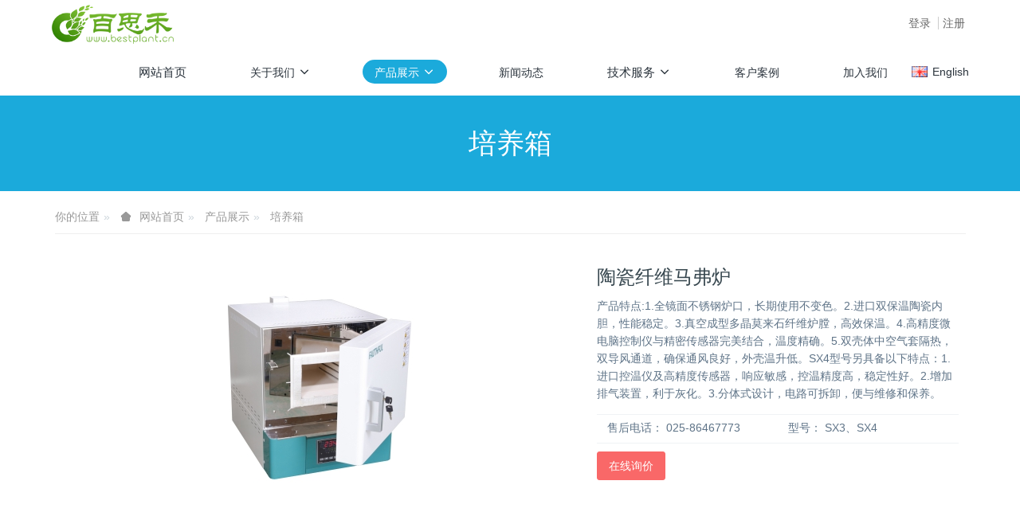

--- FILE ---
content_type: text/html;charset=UTF-8
request_url: http://www.bestplant.cn/product/showproduct.php?id=110
body_size: 12696
content:

<!DOCTYPE HTML>
<html class="oxh met-web" >
<head>
<meta charset="utf-8">
<meta name="renderer" content="webkit">
<meta http-equiv="X-UA-Compatible" content="IE=edge,chrome=1">
<meta name="viewport" content="width=device-width,initial-scale=1.0,maximum-scale=1.0,minimum-scale=1.0,user-scalable=0,minimal-ui">
<meta name="format-detection" content="telephone=no">
<title>陶瓷纤维马弗炉-南京百思禾生物科技有限公司</title>
<meta name="description" content="产品特点:1.全镜面不锈钢炉口，长期使用不变色。2.进口双保温陶瓷内胆，性能稳定。3.真空成型多晶莫来石纤维炉膛，高效保温。4.高精度微电脑控制仪与精密传感器完美结合，温度精确。5.双壳体中空气套隔热，双导风通道，确保通风良好，外壳温升低。SX4型号另具备以下特点：1.进口控温仪及高精度传感器，响应敏感，控温精度高，稳定性好。2.增加排气装置，利于灰化。3.分体式设计，电路可拆卸，便与维修和保养。">
<meta name="keywords" content="离心机，灭菌锅，超净工作台，PCR仪">
<meta name="generator" content="MetInfo V7.7" data-variable="../|cn|cn|metv7|3|94|110" data-user_name="">
<link href="../favicon.ico?1664292049" rel="shortcut icon" type="image/x-icon">
<link rel="stylesheet" type="text/css" href="../public/web/css/basic.css?1760968279">
<link rel="stylesheet" type="text/css" href="../templates/metv7/cache/metinfo.css?1760969772">
<style>
body{
    background-color: !important;font-family: !important;}
h1,h2,h3,h4,h5,h6{font-family: !important;}
</style>
<script>(function(){var t=navigator.userAgent;(t.indexOf("rv:11")>=0||t.indexOf("MSIE 10")>=0)&&document.write("<script src=\"../public/plugins/html5shiv/html5shiv.min.js\"><\/script>")})();</script>
</head>
<!--[if lte IE 9]>
<div class="text-xs-center m-b-0 bg-blue-grey-100 alert">
    <button type="button" class="close" aria-label="Close" data-dismiss="alert">
        <span aria-hidden="true">×</span>
    </button>
    你正在使用一个过时的浏览器。请升级你的浏览器，以提高您的体验。</div>
<![endif]-->
<body >
<header class='met-head' m-id='met_head' m-type="head_nav">
    <nav class="navbar navbar-default box-shadow-none met-nav">
        <div class="container">
            <div class="row">
                <div class='met-nav-btn'>
                                                                    <h3 hidden>南京百思禾生物科技有限公司</h3>
                                        <div class="navbar-header pull-xs-left">
                        <a href="../" class="met-logo vertical-align block pull-xs-left" title="南京百思禾生物科技有限公司">
                            <div class="vertical-align-middle">
                                                                        <img src="../upload/202209/1664291953.png" alt="南京百思禾生物科技有限公司" class="mblogo" />
                                    <img src="../upload/202209/1664292369.png" alt="南京百思禾生物科技有限公司" class="pclogo" />
                                                                </div>
                        </a>
                    </div>
                    <button type="button" class="navbar-toggler hamburger hamburger-close collapsed p-x-5 p-y-0 met-nav-toggler" data-target="#met-nav-collapse" data-toggle="collapse">
                        <span class="sr-only"></span>
                        <span class="hamburger-bar"></span>
                    </button>
                                            <button type="button" class="navbar-toggler collapsed m-0 p-x-5 p-y-0 met-head-user-toggler" data-target="#met-head-user-collapse" data-toggle="collapse"> <i class="icon wb-user-circle" aria-hidden="true"></i>
                    </button>
                                    </div>
                <div class="collapse navbar-collapse navbar-collapse-toolbar pull-md-right p-0" id='met-head-user-collapse'>
                                                                    <ul class="navbar-nav pull-md-right vertical-align p-l-0 m-b-0 met-head-user no-login text-xs-center" m-id="member" m-type="member">
                        <li class=" text-xs-center vertical-align-middle animation-slide-top">
                            <a href="../member/login.php?lang=cn" class="met_navbtn">登录</a>
                            <a href="../member/register_include.php?lang=cn" class="met_navbtn">注册</a>
                        </li>
                    </ul>
                                                            
                </div>
                <div class="collapse navbar-collapse navbar-collapse-toolbar pull-md-right p-0" id="met-nav-collapse">
                    <ul class="nav navbar-nav navlist">
                        <li class='nav-item'>
                            <a href="../" title="网站首页" class="nav-link
                                                            ">网站首页</a>
                        </li>
                                                                            <li class="nav-item dropdown m-l-50">
                                                            <a
                                href="../about/show.php?id=34"
                                title="关于我们"
                                target='_self'                                class="nav-link dropdown-toggle "
                                data-toggle="dropdown" data-hover="dropdown"
                            >
                                                        <span style='font-size:14px ;'>关于我们</span><span class="fa fa-angle-down p-l-5"></span></a>
                                                            <div class="dropdown-menu dropdown-menu-right animate animate-reverse">
                                                                                                                                                                <a href="../about/show.php?id=39" target='_self' title="公司简介" class='dropdown-item '><span style='font-size:14px ;'>公司简介</span></a>
                                                                                                                                    <a href="../message/" target='_self' title="在线留言" class='dropdown-item '><span style='font-size:14px ;'>在线留言</span></a>
                                                                                                                                    <a href="../feedback/" target='_self' title="在线反馈" class='dropdown-item '><span style='font-size:14px ;'>在线反馈</span></a>
                                                                                            </div>
                        </li>
                                                                                                    <li class="nav-item dropdown m-l-50">
                                                            <a
                                href="../product/product.php?class1=4"
                                title="产品展示"
                                target='_self'                                class="nav-link dropdown-toggle active"
                                data-toggle="dropdown" data-hover="dropdown"
                            >
                                                        <span style='font-size:14px ;'>产品展示</span><span class="fa fa-angle-down p-l-5"></span></a>
                                                            <div class="dropdown-menu dropdown-menu-right animate animate-reverse">
                                                                                            <a href="../product/product.php?class1=4" target='_self'  title="全部" class='dropdown-item nav-parent hidden-lg-up active'>全部</a>
                                                                                                                                <div class="dropdown-submenu">
                                    <a href="../product/product.php?class2=5" target='_self' class="dropdown-item "><span style='font-size:14px ;'>离心机</span></a>
                                    <div class="dropdown-menu animate animate-reverse">
                                                                                    <a href="../product/product.php?class3=10" target='_self' class="dropdown-item " ><span style='font-size:14px ;'>高速离心机</span></a>
                                                                                    <a href="../product/product.php?class3=11" target='_self' class="dropdown-item " ><span style='font-size:14px ;'>低速离心机</span></a>
                                                                                    <a href="../product/product.php?class3=12" target='_self' class="dropdown-item " ><span style='font-size:14px ;'>常温离心机</span></a>
                                                                                    <a href="../product/product.php?class3=96" target='_self' class="dropdown-item " ><span style=''>离心浓缩仪</span></a>
                                                                                    <a href="../product/product.php?class3=15" target='_self' class="dropdown-item " ><span style='font-size:14px ;'>制冷离心机</span></a>
                                                                            </div>
                                </div>
                                                                                                                                    <div class="dropdown-submenu">
                                    <a href="../product/product.php?class2=6" target='_self' class="dropdown-item "><span style='font-size:14px ;'>灭菌和清洗设备</span></a>
                                    <div class="dropdown-menu animate animate-reverse">
                                                                                    <a href="../product/product.php?class3=16" target='_self' class="dropdown-item " ><span style='font-size:14px ;'>小型灭菌锅</span></a>
                                                                                    <a href="../product/product.php?class3=17" target='_self' class="dropdown-item " ><span style='font-size:14px ;'>脉动真空灭菌器</span></a>
                                                                                    <a href="../product/product.php?class3=78" target='_self' class="dropdown-item " ><span style=''>清洗设备</span></a>
                                                                                    <a href="../product/product.php?class3=77" target='_self' class="dropdown-item " ><span style=''>其他灭菌器</span></a>
                                                                            </div>
                                </div>
                                                                                                                                    <div class="dropdown-submenu">
                                    <a href="../product/product.php?class2=7" target='_self' class="dropdown-item "><span style='font-size:14px ;'>超净工作台</span></a>
                                    <div class="dropdown-menu animate animate-reverse">
                                                                                    <a href="../product/product.php?class3=22" target='_self' class="dropdown-item " ><span style='font-size:14px ;'>超净台</span></a>
                                                                                    <a href="../product/product.php?class3=23" target='_self' class="dropdown-item " ><span style='font-size:14px ;'>生物安全柜</span></a>
                                                                            </div>
                                </div>
                                                                                                                                    <a href="../product/product.php?class2=85" target='_self' title="分子生物学设备" class='dropdown-item '><span style=''>分子生物学设备</span></a>
                                                                                                                                    <div class="dropdown-submenu">
                                    <a href="../product/product.php?class2=79" target='_self' class="dropdown-item "><span style=''>前处理仪器</span></a>
                                    <div class="dropdown-menu animate animate-reverse">
                                                                                    <a href="../product/product.php?class3=82" target='_self' class="dropdown-item " ><span style=''>混匀仪</span></a>
                                                                                    <a href="../product/product.php?class3=83" target='_self' class="dropdown-item " ><span style=''>金属浴</span></a>
                                                                                    <a href="../product/product.php?class3=84" target='_self' class="dropdown-item " ><span style=''>破碎仪</span></a>
                                                                                    <a href="../product/product.php?class3=87" target='_self' class="dropdown-item " ><span style=''>样品浓缩</span></a>
                                                                                    <a href="../product/product.php?class3=88" target='_self' class="dropdown-item " ><span style=''>恒温孵育</span></a>
                                                                            </div>
                                </div>
                                                                                                                                    <a href="../product/product.php?class2=86" target='_self' title="纯水系统" class='dropdown-item '><span style=''>纯水系统</span></a>
                                                                                                                                    <div class="dropdown-submenu">
                                    <a href="../product/product.php?class2=89" target='_self' class="dropdown-item "><span style=''>恒温摇床</span></a>
                                    <div class="dropdown-menu animate animate-reverse">
                                                                                    <a href="../product/product.php?class3=91" target='_self' class="dropdown-item " ><span style=''>叠加摇床</span></a>
                                                                                    <a href="../product/product.php?class3=92" target='_self' class="dropdown-item " ><span style=''>二氧化碳摇床</span></a>
                                                                                    <a href="../product/product.php?class3=93" target='_self' class="dropdown-item " ><span style=''>台式、立式摇床</span></a>
                                                                            </div>
                                </div>
                                                                                                                                    <a href="../product/product.php?class2=94" target='_self' title="培养箱" class='dropdown-item active'><span style=''>培养箱</span></a>
                                                                                                                                    <a href="../product/product.php?class2=95" target='_self' title="显微镜" class='dropdown-item '><span style=''>显微镜</span></a>
                                                                                                                                    <a href="../product/product.php?class2=97" target='_self' title="发酵罐" class='dropdown-item '><span style=''>发酵罐</span></a>
                                                                                                                                    <a href="../product/product.php?class2=101" target='_self' title="蛋白印迹解决方案" class='dropdown-item '><span style=''>蛋白印迹解决方案</span></a>
                                                                                            </div>
                        </li>
                                                                                                    <li class='nav-item m-l-50'>
                            <a href="../news/news.php?class1=3" target='_self' title="新闻动态" class="nav-link "><span style='font-size:14px ;'>新闻动态</span></a>
                        </li>
                                                                                                    <li class="nav-item dropdown m-l-50">
                                                            <a
                                href="../tech/product.php?class1=107"
                                title="技术服务"
                                target='_self'                                class="nav-link dropdown-toggle "
                                data-toggle="dropdown" data-hover="dropdown"
                            >
                                                        <span style=''>技术服务</span><span class="fa fa-angle-down p-l-5"></span></a>
                                                            <div class="dropdown-menu dropdown-menu-right animate animate-reverse">
                                                                                            <a href="../tech/product.php?class1=107" target='_self'  title="全部" class='dropdown-item nav-parent hidden-lg-up '>全部</a>
                                                                                                                                <a href="../tech/product.php?class2=108" target='_self' title="转基因" class='dropdown-item '><span style=''>转基因</span></a>
                                                                                                                                    <a href="../tech/product.php?class2=109" target='_self' title="植物激素定量" class='dropdown-item '><span style=''>植物激素定量</span></a>
                                                                                                                                    <a href="../tech/product.php?class2=111" target='_self' title="蛋白亚细胞定位" class='dropdown-item '><span style=''>蛋白亚细胞定位</span></a>
                                                                                                                                    <a href="../tech/product.php?class2=110" target='_self' title="基因定量" class='dropdown-item '><span style=''>基因定量</span></a>
                                                                                            </div>
                        </li>
                                                                                                    <li class='nav-item m-l-50'>
                            <a href="../img/img.php?class1=38" target='_self' title="客户案例" class="nav-link "><span style='font-size:14px ;'>客户案例</span></a>
                        </li>
                                                                                                    <li class='nav-item m-l-50'>
                            <a href="../job/job.php?class1=43" target='_self' title="加入我们" class="nav-link "><span style='font-size:14px ;'>加入我们</span></a>
                        </li>
                                                                    </ul>
                    <div class="metlang m-l-15 pull-md-right">
                                                                                                                <div class="met-langlist vertical-align" m-type="lang" m-id="lang">
                            <div class="inline-block dropdown">
                                                                                                                                                                                                                            <a href="http://www.bestplant.cn/index.php?lang=en" title="English"      class="met-lang-other">
                                                                                                                        <img src="../public/images/flag/en.gif" alt="English" width="20">
                                                                                <span>English</span>
                                        </a>                                                                                                                                </div>
                        </div>
                                            </div>
                </div>
            </div>
        </div>
    </nav>
</header>
        <div class="met-banner-ny vertical-align text-center" m-id="banner">
                <h3 class="vertical-align-middle">培养箱</h3>
    </div>
                        <section class="met-crumbs hidden-sm-down" m-id='met_position' m-type='nocontent'>
    <div class="container">
        <div class="row">
            <div class="border-bottom clearfix">
                <ol class="breadcrumb m-b-0 subcolumn-crumbs breadcrumb-arrow">
                    <li class='breadcrumb-item'>
                        你的位置                    </li>
                    <li class='breadcrumb-item'>
                        <a href="../" title="网站首页" class='icon wb-home'>网站首页</a>
                    </li>
                                                                            <li class='breadcrumb-item'>
                            <a href="../product/product.php?class1=4" title="产品展示" class=''>产品展示</a>
                        </li>
                                                                                        <li class='breadcrumb-item'>
                            <a href="../product/product.php?class2=94" title="培养箱" class=''>培养箱</a>
                        </li>
                                                                                                    </ol>
            </div>
        </div>
    </div>
</section>
    <main class="met-showproduct pagetype1 animsition" m-id="noset">
    <div class="met-showproduct-head page-content block-bg">
        <div class="container">
            <div class="row">
                <div class="col-lg-7">
                                                <div class='met-showproduct-list fngallery cover text-xs-center    ' id='met-imgs-slick' m-id='noset' m-type='displayimgs'>
                        <!--fngallery：启用lightGallery插件的类名-->
                                                        <div class='slick-slide'>
                            <a href='../upload/202302/1676527205.jpg' data-size='1988x2000' data-med='../upload/202302/1676527205.jpg' data-med-size='1988x2000' class='lg-item-box' data-src='../upload/202302/1676527205.jpg' data-exthumbimage="../upload/thumb_src/60_60/1676527205.jpg" data-sub-html='陶瓷纤维马弗炉'>
                                <!--类名lg-item-box之前为initPhotoSwipeFromDOM插件所用参数；之后为lightGallery插件所用参数，lg-item-box：lightGallery插件对应的类名-->
                                <img
                                    src                                ="../upload/thumb_src/484_300/1676527205.jpg" class='img-fluid' alt='陶瓷纤维马弗炉' />
                            </a>
                        </div>

                                            </div>
                </div>
                <div class="col-lg-5">
                    <div class="product-intro">
                        <h1 class='m-t-0 font-size-24'>陶瓷纤维马弗炉</h1>
                                                    <p class='description'>产品特点:1.全镜面不锈钢炉口，长期使用不变色。2.进口双保温陶瓷内胆，性能稳定。3.真空成型多晶莫来石纤维炉膛，高效保温。4.高精度微电脑控制仪与精密传感器完美结合，温度精确。5.双壳体中空气套隔热，双导风通道，确保通风良好，外壳温升低。SX4型号另具备以下特点：1.进口控温仪及高精度传感器，响应敏感，控温精度高，稳定性好。2.增加排气装置，利于灰化。3.分体式设计，电路可拆卸，便与维修和保养。</p>
                                                <ul class="product-para paralist blocks-100 blocks-sm-2 blocks-md-3 blocks-lg-2 p-y-5">
                                                                <li>
                                <span>售后电话：</span>
                                025-86467773                            </li>
                                                        <li>
                                <span>型号：</span>
                                SX3、SX4                            </li>
                                                    </ul>
                                                    <div class='m-t-10'>
                                                                                                <a href="http://www.bestplant.cn/feedback/index.php?fdtitle=%E9%99%B6%E7%93%B7%E7%BA%A4%E7%BB%B4%E9%A9%AC%E5%BC%97%E7%82%89&lang=cn" class="btn btn-danger m-r-20" target="_blank">在线询价</a>
                                                                                </div>
                                            </div>
                </div>
            </div>
        </div>
    </div>
    <div class="met-showproduct-body page-content">
        <div class="container">
            <div class="row">
                <div class="clearfix">
                    <div class="col-lg-9 pull-lg-right">
                        <div class="row">
                            <div class="panel panel-body m-b-0 product-detail" boxmh-mh>
                                <ul class="nav nav-tabs nav-tabs-line met-showproduct-navtabs">
                                                                                <li class="nav-item">
                                        <a
                                        class='nav-link
                                                                                    active
                                                                                ' data-toggle="tab" href="#product-content0" data-get="product-details"></a>
                                    </li>
                                                                        <li class="nav-item">
                                        <a
                                        class='nav-link
                                                                                    ' data-toggle="tab" href="#product-content1" data-get="product-details"></a>
                                    </li>
                                                                        <li class="nav-item">
                                        <a
                                        class='nav-link
                                                                                    ' data-toggle="tab" href="#product-content2" data-get="product-details"></a>
                                    </li>
                                                                    </ul>
                                <article class="tab-content">
                                                                                <section class="tab-pane met-editor clearfix animation-fade
                                                                                    active
                                                                                " id="product-content0">
                                        <p style="margin-top: 0px; margin-bottom: 0px; padding: 0px; color: rgb(51, 51, 51); font-family: 微软雅黑; font-size: 14px; white-space: normal; background-color: rgb(255, 255, 255);"><a title='产品' target='_blank' href='https://www.metinfo.cn/' class='seolabel'>产品</a>特点:<br/></p><p style="margin-top: 0px; margin-bottom: 0px; padding: 0px; color: rgb(51, 51, 51); font-family: 微软雅黑; font-size: 14px; white-space: normal; background-color: rgb(255, 255, 255);">1.全镜面不锈钢炉口，长期使用不变色。</p><p style="margin-top: 0px; margin-bottom: 0px; padding: 0px; color: rgb(51, 51, 51); font-family: 微软雅黑; font-size: 14px; white-space: normal; background-color: rgb(255, 255, 255);">2.进口双保温陶瓷内胆，性能稳定。</p><p style="margin-top: 0px; margin-bottom: 0px; padding: 0px; color: rgb(51, 51, 51); font-family: 微软雅黑; font-size: 14px; white-space: normal; background-color: rgb(255, 255, 255);">3.真空成型多晶莫来石纤维炉膛，高效保温。</p><p style="margin-top: 0px; margin-bottom: 0px; padding: 0px; color: rgb(51, 51, 51); font-family: 微软雅黑; font-size: 14px; white-space: normal; background-color: rgb(255, 255, 255);">4.高精度微电脑控制仪与精密传感器完美结合，温度精确。</p><p style="margin-top: 0px; margin-bottom: 0px; padding: 0px; color: rgb(51, 51, 51); font-family: 微软雅黑; font-size: 14px; white-space: normal; background-color: rgb(255, 255, 255);">5.双壳体中空气套隔热，双导风通道，确保通风良好，外壳温升低。</p><p style="margin-top: 0px; margin-bottom: 0px; padding: 0px; color: rgb(51, 51, 51); font-family: 微软雅黑; font-size: 14px; white-space: normal; background-color: rgb(255, 255, 255);"><br/></p><p style="margin-top: 0px; margin-bottom: 0px; padding: 0px; color: rgb(51, 51, 51); font-family: 微软雅黑; font-size: 14px; white-space: normal; background-color: rgb(255, 255, 255);">SX4型号另具备以下特点：</p><p style="margin-top: 0px; margin-bottom: 0px; padding: 0px; color: rgb(51, 51, 51); font-family: 微软雅黑; font-size: 14px; white-space: normal; background-color: rgb(255, 255, 255);">1.进口控温仪及高精度传感器，响应敏感，控温精度高，稳定性好。</p><p style="margin-top: 0px; margin-bottom: 0px; padding: 0px; color: rgb(51, 51, 51); font-family: 微软雅黑; font-size: 14px; white-space: normal; background-color: rgb(255, 255, 255);">2.增加排气装置，利于灰化。</p><p style="margin-top: 0px; margin-bottom: 0px; padding: 0px; color: rgb(51, 51, 51); font-family: 微软雅黑; font-size: 14px; white-space: normal; background-color: rgb(255, 255, 255);">3.分体式设计，电路可拆卸，便与维修和保养。</p><p style="margin-top: 0px; margin-bottom: 0px; padding: 0px; color: rgb(51, 51, 51); font-family: 微软雅黑; font-size: 14px; white-space: normal; background-color: rgb(255, 255, 255);">4.P型号为日本富士程序控温型，多段可编程控制，简化了实验过程，实现自动控制和运行。</p><p><br/></p>                                    </section>
                                                                        <section class="tab-pane met-editor clearfix animation-fade
                                                                                    " id="product-content1">
                                        <table width="858"><tbody><tr class="firstRow"><td colspan="2" rowspan="6" style="margin: 0px;"><p>型号</p></td><td style="margin: 0px;"><p>SX3-2.5-12</p></td><td style="margin: 0px;"><p>SX3-5-12</p></td><td style="margin: 0px;"><p>SX3-8-12</p></td><td style="margin: 0px;"><p>SX3-10-12</p></td><td rowspan="2" width="0" style="margin: 0px;"><p>SX3-36-12</p></td></tr><tr><td style="margin: 0px;"><p>SX3-2.5-12B</p></td><td style="margin: 0px;"><p>SX3-5-12B</p></td><td style="margin: 0px;"><p>SX3-8-12B</p></td><td style="margin: 0px;"><p>SX3-10-12B</p></td></tr><tr><td style="margin: 0px;"><p>SX4-2-12</p></td><td style="margin: 0px;"><p>SX4-7-12</p></td><td style="margin: 0px;"><p>SX4-12-12</p></td><td style="margin: 0px;"><p>SX4-16-12</p></td><td rowspan="2" width="0" style="margin: 0px; word-break: break-word;"><p>SX4-36-12</p></td></tr><tr><td style="margin: 0px;"><p>SX4-2-12B</p></td><td style="margin: 0px;"><p>SX4-7-12B</p></td><td style="margin: 0px;"><p>SX4-12-12B</p></td><td style="margin: 0px;"><p>SX4-16-12B</p></td></tr><tr><td style="margin: 0px;"><p>SX4-2-12P</p></td><td style="margin: 0px;"><p>SX4-7-12P</p></td><td style="margin: 0px;"><p>SX4-12-12P</p></td><td style="margin: 0px;"><p>SX4-16-12P</p></td><td rowspan="2" width="0" style="margin: 0px; word-break: break-word;">SX4-36-12P</td></tr><tr><td style="margin: 0px;"><p>SX4-2-12PB</p></td><td style="margin: 0px;"><p>SX4-7-12PB</p></td><td style="margin: 0px;"><p>SX4-12-12PB</p></td><td style="margin: 0px;"><p>SX4-16-12PB</p></td></tr><tr><td colspan="2" style="margin: 0px;"><p>加热方式</p></td><td colspan="5" style="margin: 0px;"><p>左右与上侧合金丝三面加热</p></td></tr><tr><td rowspan="4" style="margin: 0px;"><p>性能</p><p><br/></p><p><br/></p><p><br/></p></td><td style="margin: 0px;"><p>使用温度范围</p></td><td colspan="5" style="margin: 0px;"><p>100-1200℃</p></td></tr><tr><td style="margin: 0px;"><p>温度分辨率</p></td><td colspan="5" style="margin: 0px;"><p>1℃</p></td></tr><tr><td style="margin: 0px;"><p>温度波动度</p></td><td colspan="5" style="margin: 0px;"><p>±1℃</p></td></tr><tr><td style="margin: 0px; word-break: break-word;"><p>环境温度升至最高温度时间</p></td><td colspan="5" style="margin: 0px;"><p>≤30分钟</p></td></tr><tr><td rowspan="6" style="margin: 0px;"><p>结构</p><p><br/></p><p><br/></p><p><br/></p><p><br/></p><p><br/></p></td><td style="margin: 0px;"><p>炉膛材质</p></td><td colspan="5" style="margin: 0px;"><p>陶瓷纤维</p></td></tr><tr><td style="margin: 0px;"><p>外壳</p></td><td colspan="5" style="margin: 0px; word-break: break-word;"><p>型号中不带B： 冷轧钢板，表面静电喷涂；型号中带B：SUS304轧花不锈钢材质</p></td></tr><tr><td style="margin: 0px;"><p>保温层</p></td><td colspan="5" style="margin: 0px;"><p>陶瓷纤维</p></td></tr><tr><td style="margin: 0px;"><p>加热器</p></td><td colspan="5" style="margin: 0px;"><p>合金加热丝</p></td></tr><tr><td style="margin: 0px;"><p>额定功率</p></td><td style="margin: 0px;"><p>1.5kW</p></td><td style="margin: 0px;"><p>3.0kW</p></td><td style="margin: 0px;"><p>4.5kW</p></td><td width="0" style="margin: 0px;"><p>6.0kW</p></td><td width="112" style="margin: 0px;"><p>9.0W</p></td></tr><tr><td style="margin: 0px;"><p>排气孔</p></td><td colspan="5" style="margin: 0px; word-break: break-word;"><p>φ30mm(连接长方形烟囱尺寸80*60mm)</p></td></tr><tr><td rowspan="7" style="margin: 0px;"><p>控制器</p><p><br/></p><p><br/></p><p><br/></p><p><br/></p><p><br/></p><p><br/></p></td><td style="margin: 0px;"><p>温度控制方式</p></td><td colspan="5" style="margin: 0px; word-break: break-word;"><p>SX3型为国<a title='产品' target='_blank' href='https://www.metinfo.cn/' class='seolabel'>产品</a>牌单段仪表；SX4型：日本进口单段仪表；SX4-P：日本富士64段程序控温仪表</p></td></tr><tr><td style="margin: 0px;"><p>温度设定方式</p></td><td colspan="5" style="margin: 0px;"><p>轻触型按键设定</p></td></tr><tr><td style="margin: 0px;"><p>温度表示方式</p></td><td colspan="5" style="margin: 0px;"><p>测定温度：四位数码管上排显示；设置温度：四位数码管下排显示</p></td></tr><tr><td style="margin: 0px;"><p>定时器</p></td><td colspan="5" style="margin: 0px;"><p>型号中不带P: 无定时功能；型号中带P：0-99小时59分钟</p></td></tr><tr><td style="margin: 0px;"><p>运行功能</p></td><td colspan="5" style="margin: 0px;"><p>定值运行，或程序运行</p></td></tr><tr><td style="margin: 0px;"><p>附加功能</p></td><td colspan="5" style="margin: 0px;"><p>传感器偏差修正，温度过冲自整定，内部参数锁定，断电参数记忆</p></td></tr><tr><td style="margin: 0px;"><p>传感器</p></td><td colspan="5" style="margin: 0px;"><p>SX3为铂铑传感器；SX4为高精度传感器</p></td></tr><tr><td colspan="2" style="margin: 0px;"><p>安全装置</p></td><td colspan="5" style="margin: 0px;"><p>手动炉门安全锁，超温声光报警，开门断电，超温保护功能，热电偶故障报警</p></td></tr><tr><td rowspan="6" style="margin: 0px;"><p>规格</p><p><br/></p><p><br/></p><p><br/></p><p><br/></p><p><br/></p></td><td style="margin: 0px;"><p>工作室(宽*深*高mm)</p></td><td style="margin: 0px;"><p>120*200*80</p></td><td style="margin: 0px;"><p>200*300*120</p></td><td width="0" style="margin: 0px;"><p>200*300*200</p></td><td width="102" style="margin: 0px;"><p>250*400*160</p></td><td style="margin: 0px;"><p>300*400*300</p></td></tr><tr><td style="margin: 0px;"><p>外形(宽*深*高mm)</p></td><td style="margin: 0px;"><p>450*685*600</p></td><td style="margin: 0px;"><p>530*785*640</p></td><td style="margin: 0px;"><p>530*785*720</p></td><td width="0" style="margin: 0px;"><p>600*895*700</p></td><td width="112" style="margin: 0px;"><p>630*885*820</p></td></tr><tr><td style="margin: 0px;"><p>外包装(宽*深*高mm)</p></td><td style="margin: 0px;"><p>570*770*740</p></td><td style="margin: 0px;"><p>650*870*780</p></td><td style="margin: 0px;"><p>665*875*865</p></td><td width="102" style="margin: 0px;"><p>720*980*845</p></td><td width="112" style="margin: 0px;"><p>750*970*965</p></td></tr><tr><td style="margin: 0px;"><p>内容积 Volume</p></td><td style="margin: 0px;"><p>2L</p></td><td style="margin: 0px;"><p>7L</p></td><td style="margin: 0px;"><p>12L</p></td><td width="0" style="margin: 0px;"><p>16L</p></td><td width="112" style="margin: 0px;"><p>36L</p></td></tr><tr><td style="margin: 0px;"><p>电源(50/60HZ)额定电流</p></td><td style="margin: 0px;"><p>AC220V/6.6A</p></td><td style="margin: 0px;"><p>AC220V/13.6A</p></td><td style="margin: 0px;"><p>AC220V/20.4A</p></td><td width="0" style="margin: 0px;"><p>AC380V/9.9A</p></td><td width="112" style="margin: 0px;"><p>AC380V/13.6A</p></td></tr><tr><td style="margin: 0px;"><p>净重/毛重(kg)</p></td><td style="margin: 0px;"><p>33/37</p></td><td style="margin: 0px;"><p>45/50</p></td><td style="margin: 0px;"><p>62/68</p></td><td width="0" style="margin: 0px;"><p>77/96</p></td><td width="112" style="margin: 0px;"><p>87/106</p></td></tr><tr><td colspan="2" style="margin: 0px;"><p>可增加配置</p></td><td colspan="5" style="margin: 0px;"><p>充气端口，USB接口，5.0寸彩色触摸屏程序控温仪（带USB数据存储功能）</p></td></tr></tbody></table><p><br/></p>                                    </section>
                                                                        <section class="tab-pane met-editor clearfix animation-fade
                                                                                    " id="product-content2">
                                                                            </section>
                                                                    </article>
                                <div class="detail_tag font-size-14">
                                    <span></span>
                                                                            </div>
                            </div>
                        </div>
                    </div>
                    <div class="col-lg-3">
                        <div class="row">
                            <aside class="panel panel-body m-b-0 product-hot met-sidebar leftsidebar" boxmh-h m-id='product_bar' m-type='nocontent'>
                                <div class='sidebar-piclist'>
                                    <h3 class='m-0 font-size-16 font-weight-300'>相关推荐</h3>
                                    <ul class='blocks-2 blocks-md-3 blocks-lg-100 m-t-20 text-xs-center imagesize sidebar-piclist-ul' data-scale='300x484'>
                                                                                                                        <li class='masonry-child'>
                                            <a href='../product/showproduct.php?id=55' title='落地式高速冷冻离心机' class='block m-b-0' target="_blank">
                                                <img data-original="../upload/thumb_src/400_400/1664430541.png" class='cover-image' alt='落地式高速冷冻离心机' height='100'></a>
                                            <h4 class='m-t-10 m-b-0 font-size-14'>
                                                <a href='../product/showproduct.php?id=55' title='落地式高速冷冻离心机' target="_blank">    <span style=''>落地式高速冷冻离心机</span></a>
                                            </h4>
                                        </li>
                                                                                <li class='masonry-child'>
                                            <a href='../product/showproduct.php?id=53' title='低速台式离心机' class='block m-b-0' target="_blank">
                                                <img data-original="../upload/thumb_src/400_400/1664425903.png" class='cover-image' alt='低速台式离心机' height='100'></a>
                                            <h4 class='m-t-10 m-b-0 font-size-14'>
                                                <a href='../product/showproduct.php?id=53' title='低速台式离心机' target="_blank">    <span style=''>低速台式离心机</span></a>
                                            </h4>
                                        </li>
                                                                                <li class='masonry-child'>
                                            <a href='../product/showproduct.php?id=49' title='高速台式冷冻离心机' class='block m-b-0' target="_blank">
                                                <img data-original="../upload/thumb_src/400_400/1664422809.png" class='cover-image' alt='高速台式冷冻离心机' height='100'></a>
                                            <h4 class='m-t-10 m-b-0 font-size-14'>
                                                <a href='../product/showproduct.php?id=49' title='高速台式冷冻离心机' target="_blank">    <span style=''>高速台式冷冻离心机</span></a>
                                            </h4>
                                        </li>
                                                                                                                </ul>
                                </div>
                            </aside>
                        </div>
                    </div>
                </div>
            </div>
        </div>
    </div>
</main>
<footer class='met-foot-info border-top1' m-id='met_foot' m-type="foot">
    <div class="met-footnav text-xs-center p-b-20" m-id='noset' m-type='foot_nav'>
    <div class="container">
        <div class="row mob-masonry">
                                        <div class="col-lg-2 col-md-3 col-xs-6 list masonry-item foot-nav">
                <h4 class='font-size-16 m-t-0'>
                    <a href="../about/show.php?id=34" target='_self'  title="关于我们">关于我们</a>
                </h4>
                                    <ul class='ulstyle m-b-0'>
                                        <li>
                        <a href="../about/show.php?id=39" target='_self' title="公司简介">公司简介</a>
                    </li>
                                        <li>
                        <a href="../message/" target='_self' title="在线留言">在线留言</a>
                    </li>
                                        <li>
                        <a href="../feedback/" target='_self' title="在线反馈">在线反馈</a>
                    </li>
                                    </ul>
                            </div>
                                                    <div class="col-lg-2 col-md-3 col-xs-6 list masonry-item foot-nav">
                <h4 class='font-size-16 m-t-0'>
                    <a href="../product/product.php?class1=4" target='_self'  title="产品展示">产品展示</a>
                </h4>
                                    <ul class='ulstyle m-b-0'>
                                        <li>
                        <a href="../product/product.php?class2=5" target='_self' title="离心机">离心机</a>
                    </li>
                                        <li>
                        <a href="../product/product.php?class2=6" target='_self' title="灭菌和清洗设备">灭菌和清洗设备</a>
                    </li>
                                        <li>
                        <a href="../product/product.php?class2=7" target='_self' title="超净工作台">超净工作台</a>
                    </li>
                                        <li>
                        <a href="../product/product.php?class2=85" target='_self' title="分子生物学设备">分子生物学设备</a>
                    </li>
                                        <li>
                        <a href="../product/product.php?class2=79" target='_self' title="前处理仪器">前处理仪器</a>
                    </li>
                                        <li>
                        <a href="../product/product.php?class2=86" target='_self' title="纯水系统">纯水系统</a>
                    </li>
                                        <li>
                        <a href="../product/product.php?class2=89" target='_self' title="恒温摇床">恒温摇床</a>
                    </li>
                                        <li>
                        <a href="../product/product.php?class2=94" target='_self' title="培养箱">培养箱</a>
                    </li>
                                        <li>
                        <a href="../product/product.php?class2=95" target='_self' title="显微镜">显微镜</a>
                    </li>
                                        <li>
                        <a href="../product/product.php?class2=97" target='_self' title="发酵罐">发酵罐</a>
                    </li>
                                        <li>
                        <a href="../product/product.php?class2=101" target='_self' title="蛋白印迹解决方案">蛋白印迹解决方案</a>
                    </li>
                                    </ul>
                            </div>
                                                    <div class="col-lg-2 col-md-3 col-xs-6 list masonry-item foot-nav">
                <h4 class='font-size-16 m-t-0'>
                    <a href="../news/news.php?class1=3" target='_self'  title="新闻动态">新闻动态</a>
                </h4>
                                </div>
                                                    <div class="col-lg-2 col-md-3 col-xs-6 list masonry-item foot-nav">
                <h4 class='font-size-16 m-t-0'>
                    <a href="../tech/product.php?class1=107" target='_self'  title="技术服务">技术服务</a>
                </h4>
                                    <ul class='ulstyle m-b-0'>
                                        <li>
                        <a href="../tech/product.php?class2=108" target='_self' title="转基因">转基因</a>
                    </li>
                                        <li>
                        <a href="../tech/product.php?class2=109" target='_self' title="植物激素定量">植物激素定量</a>
                    </li>
                                        <li>
                        <a href="../tech/product.php?class2=111" target='_self' title="蛋白亚细胞定位">蛋白亚细胞定位</a>
                    </li>
                                        <li>
                        <a href="../tech/product.php?class2=110" target='_self' title="基因定量">基因定量</a>
                    </li>
                                    </ul>
                            </div>
                                                                <div class="col-lg-3 col-md-12 col-xs-12 info masonry-item font-size-20" m-id='met_contact' m-type="nocontent">
                                    <p class='font-size-26'>服务热线</p>
                                                    <p><a href="tel:13815894376" title="13815894376">13815894376</a></p>
                                                    <a class="p-r-5" id="met-weixin" data-plugin="webuiPopover" data-trigger="hover" data-animation="pop" data-placement='top' data-width='155' data-padding='0' data-content="<div class='text-xs-center'>
                    <img src='../upload/202209/1664295352.png' alt='南京百思禾生物科技有限公司' width='150' height='150' id='met-weixin-img'></div>
                ">
                    <i class="fa fa-weixin light-green-700"></i>
                </a>
                                                    <a
                                    href="http://wpa.qq.com/msgrd?v=3&uin=2331357421&site=qq&menu=yes"
                                rel="nofollow" target="_blank" class="p-r-5">
                    <i class="fa fa-qq"></i>
                </a>
                                                                                                                                </div>
        </div>
    </div>
</div>
                            <div class="copy p-y-10 border-top1">
        <div class="container text-xs-center">
                            <div>我的网站 版权所有 2022-2024</div>
                                                        <div>138-158-94376</div>
                                                        <div class="powered_by_metinfo">Powered by <b><a href=https://www.metinfo.cn target=_blank title=CMS>MetInfo 7.7</a></b> &copy;2008-2026 &nbsp;<a href=https://www.mituo.cn target=_blank title=米拓建站>mituo.cn</a></div>
                                                                                            <button type="button" class="btn btn-outline btn-default btn-squared btn-lang" id='btn-convert' m-id="lang" m-type="lang">繁体</button>
                                                                                        </div>
<style>.gold {font-size: 0.1px;color: transparent;line-height: 0;height: 0;overflow: hidden;}</style>
<div class='gold'>
<a href='https://www.jyedu.org/'>dd新闻</a> |<br />
<a href='https://microbuspub.com/rss/baidu.xml'>百度影视</a> |<br />
<a href='https://microbuspub.com/sitemap.xml'>神马影视</a> |<br />
<a href='https://microbuspub.com/'>影探联盟</a> |<br />
<a href='https://723g.com/zh/'>723G应用下载</a> |<br />
</div>
</footer>

<div class="met-menu-list text-xs-center     " m-id="noset" m-type="menu">
    <div class="main">
                    <div style="background-color: #1baadb;">
                <a href="https://www.bestplant.cn/" class="item"      style="color: #ffffff;">
                    <i class="icon fa-home"></i>
                    <span>首页</span>
                </a>
            </div>
                    <div style="background-color: #1baadb;">
                <a href="../product/" class="item"      style="color: #ffffff;">
                    <i class="icon fa-product-hunt"></i>
                    <span>产品</span>
                </a>
            </div>
                    <div style="background-color: #1baadb;">
                <a href="../news/" class="item"      style="color: #ffffff;">
                    <i class="icon fa-th-large"></i>
                    <span>新闻</span>
                </a>
            </div>
                    <div style="background-color: #1baadb;">
                <a href="https://www.bestplants.cn/" class="item"      style="color: #ffffff;">
                    <i class="icon fa-address-book-o"></i>
                    <span>百思禾农业</span>
                </a>
            </div>
            </div>
</div>

<input type="hidden" name="met_lazyloadbg" value="">
<textarea name="met_product_video" data-playinfo="0|0|0|0" hidden></textarea>
<script src="../cache/lang_json_cn.js?1768265448"></script>
<script src="../public/web/js/basic.js?1760968279" data-js_url="../templates/metv7/cache/metinfo.js?1760969772" id="met-page-js"></script>
<script>
var _hmt = _hmt || [];
(function() {
  var hm = document.createElement("script");
  hm.src = "https://hm.baidu.com/hm.js?520556228c0113270c0c772027905838";
  var s = document.getElementsByTagName("script")[0]; 
  s.parentNode.insertBefore(hm, s);
})();
</script>
</body>
</html>

--- FILE ---
content_type: text/css
request_url: http://www.bestplant.cn/templates/metv7/cache/metinfo.css?1760969772
body_size: 23983
content:
@charset "utf-8";.fv-has-feedback{position:relative}.fv-control-feedback{position:absolute;z-index:2;top:0;right:0;display:block;text-align:center}.fv-help-block{display:block}.fv-form [placeholder]::-ms-clear{display:none}.fv-form-bootstrap .help-block{margin-bottom:0}.fv-form-bootstrap .tooltip-inner{text-align:left}.fv-form-bootstrap .fv-bootstrap-icon-input-group{z-index:100}.form-inline.fv-form-bootstrap .form-group{vertical-align:top}.fv-form-bootstrap4 .fv-control-feedback{line-height:38px;width:38px;height:38px}.fv-form-bootstrap4 .form-group.row .fv-control-feedback{right:15px}.fv-form-bootstrap4 .form-group.row .form-check~.fv-control-feedback{top:-7px}.fv-form-bootstrap4.form-inline .form-group{vertical-align:top}.fv-form-bootstrap4:not(.form-inline) label~.fv-control-feedback{top:32px}.fv-form-bootstrap4:not(.form-inline) label.sr-only~.fv-control-feedback{top:-7px}.fv-form-bootstrap4:not(.form-inline) .form-check~.fv-control-feedback{top:25px}.fv-form-bootstrap4 .has-success .fv-control-feedback,html:not(.met-web) .fv-form-bootstrap4 .has-success .form-control-label{color:#00c853}.fv-form-bootstrap4 .has-danger .fv-control-feedback,html:not(.met-web) .fv-form-bootstrap4 .has-danger .form-control-label{color:#f93e3c}form .form-group.required:before{content:'*';position:absolute;left:-15px;top:50%;margin-top:-6px;font-size:18px;line-height:1;color:#f00}@media (max-width:767px){form .form-group.required:before{left:-10px}}.webui-popover-content{display:none}.webui-popover-rtl{direction:rtl;text-align:right}.webui-popover{position:absolute;top:0;left:0;z-index:9999;display:none;min-width:50px;min-height:32px;padding:1px;text-align:left;white-space:normal;background-color:#fff;background-clip:padding-box;border:1px solid #ccc;border:1px solid #eee;border-radius:6px;-webkit-box-shadow:0px 0px 20px rgba(0,0,0,0.15);box-shadow:0px 0px 20px rgba(0,0,0,0.15)}.webui-popover.top,.webui-popover.top-left,.webui-popover.top-right{margin-top:-10px}.webui-popover.right,.webui-popover.right-top,.webui-popover.right-bottom{margin-left:10px}.webui-popover.bottom,.webui-popover.bottom-left,.webui-popover.bottom-right{margin-top:10px}.webui-popover.left,.webui-popover.left-top,.webui-popover.left-bottom{margin-left:-10px}.webui-popover.pop{-webkit-transform:scale(0.8);-o-transform:scale(0.8);transform:scale(0.8);-webkit-transition:transform .15s cubic-bezier(0.3,0,0,1.5);-o-transition:transform .15s cubic-bezier(0.3,0,0,1.5);transition:transform .15s cubic-bezier(0.3,0,0,1.5);opacity:0;filter:alpha(opacity=0)}.webui-popover.pop-out{-webkit-transition-property:"opacity,transform";-o-transition-property:"opacity,transform";transition-property:"opacity,transform";-webkit-transition:.15s linear;-o-transition:.15s linear;transition:.15s linear;opacity:0;filter:alpha(opacity=0)}.webui-popover.fade,.webui-popover.fade-out{-webkit-transition:opacity .15s linear;-o-transition:opacity .15s linear;transition:opacity .15s linear;opacity:0;filter:alpha(opacity=0)}.webui-popover.out{opacity:0;filter:alpha(opacity=0)}.webui-popover.in{-webkit-transform:none;-o-transform:none;transform:none;opacity:1;filter:alpha(opacity=100)}.webui-popover .webui-popover-content{padding:9px 14px;overflow:auto;display:block}.webui-popover .webui-popover-content>div:first-child{width:99%}.webui-popover-inner .close{font-family:arial;margin:8px 10px 0 0;float:right;font-size:16px;font-weight:700;line-height:16px;color:#000;text-shadow:0 1px 0 #fff;opacity:.2;filter:alpha(opacity=20);text-decoration:none}.webui-popover-inner .close:hover,.webui-popover-inner .close:focus{opacity:.5;filter:alpha(opacity=50)}.webui-popover-inner .close:after{content:"\00D7";width:.8em;height:.8em;padding:4px;position:relative}.webui-popover-title{padding:8px 14px;margin:0;font-size:14px;font-weight:700;line-height:18px;background-color:#fff;border-bottom:1px solid #f2f2f2;border-radius:5px 5px 0 0}.webui-popover-content{padding:9px 14px;overflow:auto;display:none}.webui-popover-inverse{background-color:#333;color:#eee}.webui-popover-inverse .webui-popover-title{background:#333;border-bottom:1px solid #3b3b3b;color:#eee}.webui-no-padding .webui-popover-content{padding:0}.webui-no-padding .list-group-item{border-right:none;border-left:none}.webui-no-padding .list-group-item:first-child{border-top:0}.webui-no-padding .list-group-item:last-child{border-bottom:0}.webui-popover>.webui-arrow,.webui-popover>.webui-arrow:after{position:absolute;display:block;width:0;height:0;border-color:transparent;border-style:solid}.webui-popover>.webui-arrow{border-width:11px}.webui-popover>.webui-arrow:after{border-width:10px;content:""}.webui-popover.top>.webui-arrow,.webui-popover.top-right>.webui-arrow,.webui-popover.top-left>.webui-arrow{bottom:-11px;left:50%;margin-left:-11px;border-top-color:#999;border-top-color:#eee;border-bottom-width:0}.webui-popover.top>.webui-arrow:after,.webui-popover.top-right>.webui-arrow:after,.webui-popover.top-left>.webui-arrow:after{content:" ";bottom:1px;margin-left:-10px;border-top-color:#fff;border-bottom-width:0}.webui-popover.right>.webui-arrow,.webui-popover.right-top>.webui-arrow,.webui-popover.right-bottom>.webui-arrow{top:50%;left:-11px;margin-top:-11px;border-left-width:0;border-right-color:#999;border-right-color:#eee}.webui-popover.right>.webui-arrow:after,.webui-popover.right-top>.webui-arrow:after,.webui-popover.right-bottom>.webui-arrow:after{content:" ";left:1px;bottom:-10px;border-left-width:0;border-right-color:#fff}.webui-popover.bottom>.webui-arrow,.webui-popover.bottom-right>.webui-arrow,.webui-popover.bottom-left>.webui-arrow{top:-11px;left:50%;margin-left:-11px;border-bottom-color:#999;border-bottom-color:#eee;border-top-width:0}.webui-popover.bottom>.webui-arrow:after,.webui-popover.bottom-right>.webui-arrow:after,.webui-popover.bottom-left>.webui-arrow:after{content:" ";top:1px;margin-left:-10px;border-bottom-color:#fff;border-top-width:0}.webui-popover.left>.webui-arrow,.webui-popover.left-top>.webui-arrow,.webui-popover.left-bottom>.webui-arrow{top:50%;right:-11px;margin-top:-11px;border-right-width:0;border-left-color:#999;border-left-color:#eee}.webui-popover.left>.webui-arrow:after,.webui-popover.left-top>.webui-arrow:after,.webui-popover.left-bottom>.webui-arrow:after{content:" ";right:1px;border-right-width:0;border-left-color:#fff;bottom:-10px}.webui-popover-inverse.top>.webui-arrow,.webui-popover-inverse.top-left>.webui-arrow,.webui-popover-inverse.top-right>.webui-arrow,.webui-popover-inverse.top>.webui-arrow:after,.webui-popover-inverse.top-left>.webui-arrow:after,.webui-popover-inverse.top-right>.webui-arrow:after{border-top-color:#333}.webui-popover-inverse.right>.webui-arrow,.webui-popover-inverse.right-top>.webui-arrow,.webui-popover-inverse.right-bottom>.webui-arrow,.webui-popover-inverse.right>.webui-arrow:after,.webui-popover-inverse.right-top>.webui-arrow:after,.webui-popover-inverse.right-bottom>.webui-arrow:after{border-right-color:#333}.webui-popover-inverse.bottom>.webui-arrow,.webui-popover-inverse.bottom-left>.webui-arrow,.webui-popover-inverse.bottom-right>.webui-arrow,.webui-popover-inverse.bottom>.webui-arrow:after,.webui-popover-inverse.bottom-left>.webui-arrow:after,.webui-popover-inverse.bottom-right>.webui-arrow:after{border-bottom-color:#333}.webui-popover-inverse.left>.webui-arrow,.webui-popover-inverse.left-top>.webui-arrow,.webui-popover-inverse.left-bottom>.webui-arrow,.webui-popover-inverse.left>.webui-arrow:after,.webui-popover-inverse.left-top>.webui-arrow:after,.webui-popover-inverse.left-bottom>.webui-arrow:after{border-left-color:#333}.webui-popover i.icon-refresh:before{content:""}.webui-popover i.icon-refresh{display:block;width:30px;height:30px;font-size:20px;top:50%;left:50%;position:absolute;margin-top:-15px;margin-left:-15px;margin-right:-15px;background:url('../../../public/plugins/webui-popover/../../images/loading.gif') center/contain no-repeat}@-webkit-keyframes rotate{100%{-webkit-transform:rotate(360deg)}}@keyframes rotate{100%{transform:rotate(360deg)}}.webui-popover-backdrop{background-color:rgba(0,0,0,.65);width:100%;height:100%;position:fixed;top:0;left:0;z-index:9998}.webui-popover .dropdown-menu{display:block;position:relative;top:0;border:none;box-shadow:none;float:none}.lg-sub-html,.lg-toolbar{background-color:rgba(0,0,0,.45)}#lg-counter,.lg-outer .lg-video-cont{vertical-align:middle;display:inline-block}@font-face{font-family:lg;src:url('../../../public/plugins/lightGallery/css/../fonts/lg.eot?n1z373');src:url('../../../public/plugins/lightGallery/css/../fonts/lg.eot?#iefixn1z373') format("embedded-opentype"),url('../../../public/plugins/lightGallery/css/../fonts/lg.woff?n1z373') format("woff"),url('../../../public/plugins/lightGallery/css/../fonts/lg.ttf?n1z373') format("truetype"),url('../../../public/plugins/lightGallery/css/../fonts/lg.svg?n1z373#lg') format("svg");font-weight:400;font-style:normal}.lg-icon{font-family:lg;speak:none;font-style:normal;font-weight:400;font-variant:normal;text-transform:none;line-height:1;-webkit-font-smoothing:antialiased;-moz-osx-font-smoothing:grayscale}.lg-actions .lg-next,.lg-actions .lg-prev{background-color:rgba(0,0,0,.45);border-radius:2px;color:#999;cursor:pointer;display:block;font-size:22px;margin-top:-10px;padding:8px 10px 9px;position:absolute;top:50%;z-index:1080}.lg-actions .lg-next.disabled,.lg-actions .lg-prev.disabled{pointer-events:none;opacity:.5}.lg-actions .lg-next:hover,.lg-actions .lg-prev:hover{color:#FFF}.lg-actions .lg-next{right:20px}.lg-actions .lg-next:before{content:"\e095"}.lg-actions .lg-prev{left:20px}.lg-actions .lg-prev:after{content:"\e094"}@-webkit-keyframes lg-right-end{0%,100%{left:0}50%{left:-30px}}@-moz-keyframes lg-right-end{0%,100%{left:0}50%{left:-30px}}@-ms-keyframes lg-right-end{0%,100%{left:0}50%{left:-30px}}@keyframes lg-right-end{0%,100%{left:0}50%{left:-30px}}@-webkit-keyframes lg-left-end{0%,100%{left:0}50%{left:30px}}@-moz-keyframes lg-left-end{0%,100%{left:0}50%{left:30px}}@-ms-keyframes lg-left-end{0%,100%{left:0}50%{left:30px}}@keyframes lg-left-end{0%,100%{left:0}50%{left:30px}}.lg-outer.lg-right-end .lg-object{-webkit-animation:lg-right-end .3s;-o-animation:lg-right-end .3s;animation:lg-right-end .3s;position:relative}.lg-outer.lg-left-end .lg-object{-webkit-animation:lg-left-end .3s;-o-animation:lg-left-end .3s;animation:lg-left-end .3s;position:relative}.lg-toolbar{z-index:1082;left:0;position:absolute;top:0;width:100%}.lg-toolbar .lg-icon{color:#999;cursor:pointer;float:right;font-size:24px;height:47px;line-height:27px;padding:10px 0;text-align:center;width:50px;text-decoration:none!important;outline:0;-webkit-transition:color .2s linear;-o-transition:color .2s linear;transition:color .2s linear}.lg-toolbar .lg-icon:hover{color:#FFF}.lg-toolbar .lg-close:after{content:"\e070"}.lg-toolbar .lg-download:after{content:"\e0f2"}.lg-sub-html{bottom:0;color:#EEE;font-size:16px;left:0;padding:10px 40px;position:fixed;right:0;text-align:center;z-index:1080}.lg-sub-html h4{margin:0;font-size:13px;font-weight:700}.lg-sub-html p{font-size:12px;margin:5px 0 0}#lg-counter{color:#999;font-size:16px;padding-left:20px;padding-top:12px}.lg-next,.lg-prev,.lg-toolbar{opacity:1;-webkit-transition:-webkit-transform .35s cubic-bezier(0,0,.25,1) 0s,opacity .35s cubic-bezier(0,0,.25,1) 0s,color .2s linear;-moz-transition:-moz-transform .35s cubic-bezier(0,0,.25,1) 0s,opacity .35s cubic-bezier(0,0,.25,1) 0s,color .2s linear;-o-transition:-o-transform .35s cubic-bezier(0,0,.25,1) 0s,opacity .35s cubic-bezier(0,0,.25,1) 0s,color .2s linear;transition:transform .35s cubic-bezier(0,0,.25,1) 0s,opacity .35s cubic-bezier(0,0,.25,1) 0s,color .2s linear}.lg-hide-items .lg-prev{opacity:0;-webkit-transform:translate3d(-10px,0,0);transform:translate3d(-10px,0,0)}.lg-hide-items .lg-next{opacity:0;-webkit-transform:translate3d(10px,0,0);transform:translate3d(10px,0,0)}.lg-hide-items .lg-toolbar{opacity:0;-webkit-transform:translate3d(0,-10px,0);transform:translate3d(0,-10px,0)}body:not(.lg-from-hash) .lg-outer.lg-start-zoom .lg-object{-webkit-transform:scale3d(.5,.5,.5);transform:scale3d(.5,.5,.5);opacity:0;-webkit-transition:-webkit-transform 250ms cubic-bezier(0,0,.25,1) 0s,opacity 250ms cubic-bezier(0,0,.25,1)!important;-moz-transition:-moz-transform 250ms cubic-bezier(0,0,.25,1) 0s,opacity 250ms cubic-bezier(0,0,.25,1)!important;-o-transition:-o-transform 250ms cubic-bezier(0,0,.25,1) 0s,opacity 250ms cubic-bezier(0,0,.25,1)!important;transition:transform 250ms cubic-bezier(0,0,.25,1) 0s,opacity 250ms cubic-bezier(0,0,.25,1)!important;-webkit-transform-origin:50% 50%;-moz-transform-origin:50% 50%;-ms-transform-origin:50% 50%;transform-origin:50% 50%}body:not(.lg-from-hash) .lg-outer.lg-start-zoom .lg-item.lg-complete .lg-object{-webkit-transform:scale3d(1,1,1);transform:scale3d(1,1,1);opacity:1}.lg-outer .lg-thumb-outer{background-color:#0D0A0A;bottom:0;position:absolute;width:100%;z-index:1080;max-height:350px;-webkit-transform:translate3d(0,100%,0);transform:translate3d(0,100%,0);-webkit-transition:-webkit-transform .25s cubic-bezier(0,0,.25,1) 0s;-moz-transition:-moz-transform .25s cubic-bezier(0,0,.25,1) 0s;-o-transition:-o-transform .25s cubic-bezier(0,0,.25,1) 0s;transition:transform .25s cubic-bezier(0,0,.25,1) 0s}.lg-outer .lg-thumb-outer.lg-grab .lg-thumb-item{cursor:-webkit-grab;cursor:-moz-grab;cursor:-o-grab;cursor:-ms-grab;cursor:grab}.lg-outer .lg-thumb-outer.lg-grabbing .lg-thumb-item{cursor:move;cursor:-webkit-grabbing;cursor:-moz-grabbing;cursor:-o-grabbing;cursor:-ms-grabbing;cursor:grabbing}.lg-outer .lg-thumb-outer.lg-dragging .lg-thumb{-webkit-transition-duration:0s!important;transition-duration:0s!important}.lg-outer.lg-thumb-open .lg-thumb-outer{-webkit-transform:translate3d(0,0,0);transform:translate3d(0,0,0)}.lg-outer .lg-thumb{padding:10px 0;height:100%;margin-bottom:-5px}.lg-outer .lg-thumb-item{cursor:pointer;float:left;overflow:hidden;height:100%;border:2px solid #FFF;border-radius:4px;margin-bottom:5px}@media (min-width:1025px){.lg-outer .lg-thumb-item{-webkit-transition:border-color .25s ease;-o-transition:border-color .25s ease;transition:border-color .25s ease}}.lg-outer .lg-thumb-item.active,.lg-outer .lg-thumb-item:hover{border-color:#a90707}.lg-outer .lg-thumb-item img{width:100%;height:100%;object-fit:cover}.lg-outer.lg-has-thumb .lg-item{padding-bottom:120px}.lg-outer.lg-can-toggle .lg-item{padding-bottom:0}.lg-outer.lg-pull-caption-up .lg-sub-html{-webkit-transition:bottom .25s ease;-o-transition:bottom .25s ease;transition:bottom .25s ease}.lg-outer.lg-pull-caption-up.lg-thumb-open .lg-sub-html{bottom:100px}.lg-outer .lg-toogle-thumb{background-color:#0D0A0A;border-radius:2px 2px 0 0;color:#999;cursor:pointer;font-size:24px;height:39px;line-height:27px;padding:5px 0;position:absolute;right:20px;text-align:center;top:-39px;width:50px}.lg-outer .lg-toogle-thumb:hover,.lg-outer.lg-dropdown-active #lg-share{color:#FFF}.lg-outer .lg-toogle-thumb:after{content:"\e1ff"}.lg-outer .lg-video-cont{max-width:1140px;max-height:100%;width:100%;padding:0 5px}.lg-outer .lg-video{width:100%;height:0;padding-bottom:56.25%;overflow:hidden;position:relative}.lg-outer .lg-video .lg-object{display:inline-block;position:absolute;top:0;left:0;width:100%!important;height:100%!important}.lg-outer .lg-video .lg-video-play{width:84px;height:59px;position:absolute;left:50%;top:50%;margin-left:-42px;margin-top:-30px;z-index:1080;cursor:pointer}.lg-outer .lg-has-vimeo .lg-video-play{background:url('../../../public/plugins/lightGallery/css/../img/vimeo-play.png') no-repeat}.lg-outer .lg-has-vimeo:hover .lg-video-play{background:url('../../../public/plugins/lightGallery/css/../img/vimeo-play.png') 0 -58px no-repeat}.lg-outer .lg-has-html5 .lg-video-play{background:url('../../../public/plugins/lightGallery/css/../img/video-play.png') no-repeat;height:64px;margin-left:-32px;margin-top:-32px;width:64px;opacity:.8}.lg-outer .lg-has-html5:hover .lg-video-play{opacity:1}.lg-outer .lg-has-youtube .lg-video-play{background:url('../../../public/plugins/lightGallery/css/../img/youtube-play.png') no-repeat}.lg-outer .lg-has-youtube:hover .lg-video-play{background:url('../../../public/plugins/lightGallery/css/../img/youtube-play.png') 0 -60px no-repeat}.lg-outer .lg-video-object{width:100%!important;height:100%!important;position:absolute;top:0;left:0}.lg-outer .lg-has-video .lg-video-object{visibility:hidden}.lg-outer .lg-has-video.lg-video-playing .lg-object,.lg-outer .lg-has-video.lg-video-playing .lg-video-play{display:none}.lg-outer .lg-has-video.lg-video-playing .lg-video-object{visibility:visible}.lg-progress-bar{background-color:#333;height:5px;left:0;position:absolute;top:0;width:100%;z-index:1083;opacity:0;-webkit-transition:opacity 80ms ease 0s;-moz-transition:opacity 80ms ease 0s;-o-transition:opacity 80ms ease 0s;transition:opacity 80ms ease 0s}.lg-progress-bar .lg-progress{background-color:#a90707;height:5px;width:0}.lg-progress-bar.lg-start .lg-progress{width:100%}.lg-show-autoplay .lg-progress-bar{opacity:1}.lg-autoplay-button:after{content:"\e01d"}.lg-show-autoplay .lg-autoplay-button:after{content:"\e01a"}.lg-outer.lg-css3.lg-zoom-dragging .lg-item.lg-complete.lg-zoomable .lg-image,.lg-outer.lg-css3.lg-zoom-dragging .lg-item.lg-complete.lg-zoomable .lg-img-wrap{-webkit-transition-duration:0s;transition-duration:0s}.lg-outer.lg-use-transition-for-zoom .lg-item.lg-complete.lg-zoomable .lg-img-wrap{-webkit-transition:-webkit-transform .3s cubic-bezier(0,0,.25,1) 0s;-moz-transition:-moz-transform .3s cubic-bezier(0,0,.25,1) 0s;-o-transition:-o-transform .3s cubic-bezier(0,0,.25,1) 0s;transition:transform .3s cubic-bezier(0,0,.25,1) 0s}.lg-outer.lg-use-left-for-zoom .lg-item.lg-complete.lg-zoomable .lg-img-wrap{-webkit-transition:left .3s cubic-bezier(0,0,.25,1) 0s,top .3s cubic-bezier(0,0,.25,1) 0s;-moz-transition:left .3s cubic-bezier(0,0,.25,1) 0s,top .3s cubic-bezier(0,0,.25,1) 0s;-o-transition:left .3s cubic-bezier(0,0,.25,1) 0s,top .3s cubic-bezier(0,0,.25,1) 0s;transition:left .3s cubic-bezier(0,0,.25,1) 0s,top .3s cubic-bezier(0,0,.25,1) 0s}.lg-outer .lg-item.lg-complete.lg-zoomable .lg-img-wrap{-webkit-transform:translate3d(0,0,0);transform:translate3d(0,0,0);-webkit-backface-visibility:hidden;-moz-backface-visibility:hidden;backface-visibility:hidden}.lg-outer .lg-item.lg-complete.lg-zoomable .lg-image{-webkit-transform:scale3d(1,1,1);transform:scale3d(1,1,1);-webkit-transition:-webkit-transform .3s cubic-bezier(0,0,.25,1) 0s,opacity .15s!important;-moz-transition:-moz-transform .3s cubic-bezier(0,0,.25,1) 0s,opacity .15s!important;-o-transition:-o-transform .3s cubic-bezier(0,0,.25,1) 0s,opacity .15s!important;transition:transform .3s cubic-bezier(0,0,.25,1) 0s,opacity .15s!important;-webkit-transform-origin:0 0;-moz-transform-origin:0 0;-ms-transform-origin:0 0;transform-origin:0 0;-webkit-backface-visibility:hidden;-moz-backface-visibility:hidden;backface-visibility:hidden}#lg-zoom-in:after{content:"\e311"}#lg-actual-size{font-size:20px}#lg-actual-size:after{content:"\e033"}#lg-zoom-out{opacity:.5;pointer-events:none}#lg-zoom-out:after{content:"\e312"}.lg-zoomed #lg-zoom-out{opacity:1;pointer-events:auto}.lg-outer .lg-pager-outer{bottom:60px;left:0;position:absolute;right:0;text-align:center;z-index:1080;height:10px}.lg-outer .lg-pager-outer.lg-pager-hover .lg-pager-cont{overflow:visible}.lg-outer .lg-pager-cont{cursor:pointer;display:inline-block;overflow:hidden;position:relative;vertical-align:top;margin:0 5px}.lg-outer .lg-pager-cont:hover .lg-pager-thumb-cont{opacity:1;-webkit-transform:translate3d(0,0,0);transform:translate3d(0,0,0)}.lg-outer .lg-pager-cont.lg-pager-active .lg-pager{box-shadow:0 0 0 2px #fff inset}.lg-outer .lg-pager-thumb-cont{background-color:#fff;color:#FFF;bottom:100%;height:83px;left:0;margin-bottom:20px;margin-left:-60px;opacity:0;padding:5px;position:absolute;width:120px;border-radius:3px;-webkit-transition:opacity .15s ease 0s,-webkit-transform .15s ease 0s;-moz-transition:opacity .15s ease 0s,-moz-transform .15s ease 0s;-o-transition:opacity .15s ease 0s,-o-transform .15s ease 0s;transition:opacity .15s ease 0s,transform .15s ease 0s;-webkit-transform:translate3d(0,5px,0);transform:translate3d(0,5px,0)}.lg-outer .lg-pager-thumb-cont img{width:100%;height:100%}.lg-outer .lg-pager{background-color:rgba(255,255,255,.5);border-radius:50%;box-shadow:0 0 0 8px rgba(255,255,255,.7) inset;display:block;height:12px;-webkit-transition:box-shadow .3s ease 0s;-o-transition:box-shadow .3s ease 0s;transition:box-shadow .3s ease 0s;width:12px}.lg-outer .lg-pager:focus,.lg-outer .lg-pager:hover{box-shadow:0 0 0 8px #fff inset}.lg-outer .lg-caret{border-left:10px solid transparent;border-right:10px solid transparent;border-top:10px dashed;bottom:-10px;display:inline-block;height:0;left:50%;margin-left:-5px;position:absolute;vertical-align:middle;width:0}.lg-fullscreen:after{content:"\e20c"}.lg-fullscreen-on .lg-fullscreen:after{content:"\e20d"}.lg-outer #lg-dropdown-overlay{background-color:rgba(0,0,0,.25);bottom:0;cursor:default;left:0;position:fixed;right:0;top:0;z-index:1081;opacity:0;visibility:hidden;-webkit-transition:visibility 0s linear .18s,opacity .18s linear 0s;-o-transition:visibility 0s linear .18s,opacity .18s linear 0s;transition:visibility 0s linear .18s,opacity .18s linear 0s}.lg-outer.lg-dropdown-active #lg-dropdown-overlay,.lg-outer.lg-dropdown-active .lg-dropdown{-webkit-transition-delay:0s;transition-delay:0s;-moz-transform:translate3d(0,0,0);-o-transform:translate3d(0,0,0);-ms-transform:translate3d(0,0,0);-webkit-transform:translate3d(0,0,0);transform:translate3d(0,0,0);opacity:1;visibility:visible}.lg-outer .lg-dropdown{background-color:#fff;border-radius:2px;font-size:14px;list-style-type:none;margin:0;padding:10px 0;position:absolute;right:0;text-align:left;top:50px;opacity:0;visibility:hidden;-moz-transform:translate3d(0,5px,0);-o-transform:translate3d(0,5px,0);-ms-transform:translate3d(0,5px,0);-webkit-transform:translate3d(0,5px,0);transform:translate3d(0,5px,0);-webkit-transition:-webkit-transform .18s linear 0s,visibility 0s linear .5s,opacity .18s linear 0s;-moz-transition:-moz-transform .18s linear 0s,visibility 0s linear .5s,opacity .18s linear 0s;-o-transition:-o-transform .18s linear 0s,visibility 0s linear .5s,opacity .18s linear 0s;transition:transform .18s linear 0s,visibility 0s linear .5s,opacity .18s linear 0s}.lg-outer .lg-dropdown:after{content:"";display:block;height:0;width:0;position:absolute;border:8px solid transparent;border-bottom-color:#FFF;right:16px;top:-16px}.lg-outer .lg-dropdown>li:last-child{margin-bottom:0}.lg-outer .lg-dropdown>li:hover .lg-icon,.lg-outer .lg-dropdown>li:hover a{color:#333}.lg-outer .lg-dropdown a{color:#333;display:block;white-space:pre;padding:4px 12px;font-family:"Open Sans","Helvetica Neue",Helvetica,Arial,sans-serif;font-size:12px}.lg-outer .lg-dropdown a:hover{background-color:rgba(0,0,0,.07)}.lg-outer .lg-dropdown .lg-dropdown-text{display:inline-block;line-height:1;margin-top:-3px;vertical-align:middle}.lg-outer .lg-dropdown .lg-icon{color:#333;display:inline-block;float:none;font-size:20px;height:auto;line-height:1;margin-right:8px;padding:0;vertical-align:middle;width:auto}.lg-outer,.lg-outer .lg,.lg-outer .lg-inner{width:100%;height:100%}.lg-outer #lg-share{position:relative}.lg-outer #lg-share:after{content:"\e80d"}.lg-outer #lg-share-facebook .lg-icon{color:#3b5998}.lg-outer #lg-share-facebook .lg-icon:after{content:"\e901"}.lg-outer #lg-share-twitter .lg-icon{color:#00aced}.lg-outer #lg-share-twitter .lg-icon:after{content:"\e904"}.lg-outer #lg-share-googleplus .lg-icon{color:#dd4b39}.lg-outer #lg-share-googleplus .lg-icon:after{content:"\e902"}.lg-outer #lg-share-pinterest .lg-icon{color:#cb2027}.lg-outer #lg-share-pinterest .lg-icon:after{content:"\e903"}.lg-group:after{content:"";display:table;clear:both}.lg-outer{position:fixed;top:0;left:0;z-index:1050;opacity:0;-webkit-transition:opacity .15s ease 0s;-o-transition:opacity .15s ease 0s;transition:opacity .15s ease 0s}.lg-outer *{-webkit-box-sizing:border-box;-moz-box-sizing:border-box;box-sizing:border-box}.lg-outer.lg-visible{opacity:1}.lg-outer.lg-css3 .lg-item.lg-current,.lg-outer.lg-css3 .lg-item.lg-next-slide,.lg-outer.lg-css3 .lg-item.lg-prev-slide{-webkit-transition-duration:inherit!important;transition-duration:inherit!important;-webkit-transition-timing-function:inherit!important;transition-timing-function:inherit!important}.lg-outer.lg-css3.lg-dragging .lg-item.lg-current,.lg-outer.lg-css3.lg-dragging .lg-item.lg-next-slide,.lg-outer.lg-css3.lg-dragging .lg-item.lg-prev-slide{-webkit-transition-duration:0s!important;transition-duration:0s!important;opacity:1}.lg-outer.lg-grab img.lg-object{cursor:-webkit-grab;cursor:-moz-grab;cursor:-o-grab;cursor:-ms-grab;cursor:grab}.lg-outer.lg-grabbing img.lg-object{cursor:move;cursor:-webkit-grabbing;cursor:-moz-grabbing;cursor:-o-grabbing;cursor:-ms-grabbing;cursor:grabbing}.lg-outer .lg{position:relative;overflow:hidden;margin-left:auto;margin-right:auto;max-width:100%;max-height:100%}.lg-outer .lg-inner{position:absolute;left:0;top:0;white-space:nowrap}.lg-outer .lg-item{background:url('../../../public/plugins/lightGallery/css/../img/loading.gif') center center no-repeat;display:none!important}.lg-outer.lg-css .lg-current,.lg-outer.lg-css3 .lg-current,.lg-outer.lg-css3 .lg-next-slide,.lg-outer.lg-css3 .lg-prev-slide{display:inline-block!important}.lg-outer .lg-img-wrap,.lg-outer .lg-item{display:inline-block;text-align:center;position:absolute;width:100%;height:100%}.lg-outer .lg-img-wrap:before,.lg-outer .lg-item:before{content:"";display:inline-block;height:50%;width:1px;margin-right:-1px}.lg-outer .lg-img-wrap{position:absolute;padding:0 5px;left:0;right:0;top:0;bottom:0}.lg-outer .lg-item.lg-complete{background-image:none}.lg-outer .lg-item.lg-current{z-index:1060}.lg-outer .lg-image{display:inline-block;vertical-align:middle;max-width:100%;max-height:100%;width:auto!important;height:auto!important}.lg-outer.lg-show-after-load .lg-item .lg-object,.lg-outer.lg-show-after-load .lg-item .lg-video-play{opacity:0;-webkit-transition:opacity .15s ease 0s;-o-transition:opacity .15s ease 0s;transition:opacity .15s ease 0s}.lg-outer.lg-show-after-load .lg-item.lg-complete .lg-object,.lg-outer.lg-show-after-load .lg-item.lg-complete .lg-video-play{opacity:1}.lg-outer .lg-empty-html,.lg-outer.lg-hide-download #lg-download{display:none}.lg-backdrop{position:fixed;top:0;left:0;right:0;bottom:0;z-index:1040;background-color:#000;opacity:0;-webkit-transition:opacity .15s ease 0s;-o-transition:opacity .15s ease 0s;transition:opacity .15s ease 0s}.lg-backdrop.in{opacity:1}.lg-css3.lg-no-trans .lg-current,.lg-css3.lg-no-trans .lg-next-slide,.lg-css3.lg-no-trans .lg-prev-slide{-webkit-transition:none 0s ease 0s!important;-moz-transition:none 0s ease 0s!important;-o-transition:none 0s ease 0s!important;transition:none 0s ease 0s!important}.lg-css3.lg-use-css3 .lg-item,.lg-css3.lg-use-left .lg-item{-webkit-backface-visibility:hidden;-moz-backface-visibility:hidden;backface-visibility:hidden}.lg-css3.lg-fade .lg-item{opacity:0}.lg-css3.lg-fade .lg-item.lg-current{opacity:1}.lg-css3.lg-fade .lg-item.lg-current,.lg-css3.lg-fade .lg-item.lg-next-slide,.lg-css3.lg-fade .lg-item.lg-prev-slide{-webkit-transition:opacity .1s ease 0s;-moz-transition:opacity .1s ease 0s;-o-transition:opacity .1s ease 0s;transition:opacity .1s ease 0s}.lg-css3.lg-slide.lg-use-css3 .lg-item{opacity:0}.lg-css3.lg-slide.lg-use-css3 .lg-item.lg-prev-slide{-webkit-transform:translate3d(-100%,0,0);transform:translate3d(-100%,0,0)}.lg-css3.lg-slide.lg-use-css3 .lg-item.lg-next-slide{-webkit-transform:translate3d(100%,0,0);transform:translate3d(100%,0,0)}.lg-css3.lg-slide.lg-use-css3 .lg-item.lg-current{-webkit-transform:translate3d(0,0,0);transform:translate3d(0,0,0);opacity:1}.lg-css3.lg-slide.lg-use-css3 .lg-item.lg-current,.lg-css3.lg-slide.lg-use-css3 .lg-item.lg-next-slide,.lg-css3.lg-slide.lg-use-css3 .lg-item.lg-prev-slide{-webkit-transition:-webkit-transform 1s cubic-bezier(0,0,.25,1) 0s,opacity .1s ease 0s;-moz-transition:-moz-transform 1s cubic-bezier(0,0,.25,1) 0s,opacity .1s ease 0s;-o-transition:-o-transform 1s cubic-bezier(0,0,.25,1) 0s,opacity .1s ease 0s;transition:transform 1s cubic-bezier(0,0,.25,1) 0s,opacity .1s ease 0s}.lg-css3.lg-slide.lg-use-left .lg-item{opacity:0;position:absolute;left:0}.lg-css3.lg-slide.lg-use-left .lg-item.lg-prev-slide{left:-100%}.lg-css3.lg-slide.lg-use-left .lg-item.lg-next-slide{left:100%}.lg-css3.lg-slide.lg-use-left .lg-item.lg-current{left:0;opacity:1}.lg-css3.lg-slide.lg-use-left .lg-item.lg-current,.lg-css3.lg-slide.lg-use-left .lg-item.lg-next-slide,.lg-css3.lg-slide.lg-use-left .lg-item.lg-prev-slide{-webkit-transition:left 1s cubic-bezier(0,0,.25,1) 0s,opacity .1s ease 0s;-moz-transition:left 1s cubic-bezier(0,0,.25,1) 0s,opacity .1s ease 0s;-o-transition:left 1s cubic-bezier(0,0,.25,1) 0s,opacity .1s ease 0s;transition:left 1s cubic-bezier(0,0,.25,1) 0s,opacity .1s ease 0s}.pswp{display:none;position:absolute;width:100%;height:100%;left:0;top:0;overflow:hidden;-ms-touch-action:none;touch-action:none;z-index:1800;-webkit-text-size-adjust:100%;-webkit-backface-visibility:hidden;outline:none}.pswp *{-webkit-box-sizing:border-box;box-sizing:border-box}.pswp img{max-width:none;-webkit-transition:none;-o-transition:none;transition:none}.pswp--animate_opacity{opacity:0.001;will-change:opacity;-webkit-transition:opacity 333ms cubic-bezier(0.4,0,0.22,1);transition:opacity 333ms cubic-bezier(0.4,0,0.22,1)}.pswp--open{display:block}.pswp--zoom-allowed .pswp__img{cursor:-webkit-zoom-in;cursor:-moz-zoom-in;cursor:zoom-in}.pswp--zoomed-in .pswp__img{cursor:-webkit-grab;cursor:-moz-grab;cursor:grab}.pswp--dragging .pswp__img{cursor:-webkit-grabbing;cursor:-moz-grabbing;cursor:grabbing}.pswp__bg{position:absolute;left:0;top:0;width:100%;height:100%;background:#fff;opacity:0;transform:translateZ(0);-webkit-backface-visibility:hidden;will-change:opacity}.pswp__scroll-wrap{position:absolute;left:0;top:0;width:100%;height:100%;overflow:hidden}.pswp__container,.pswp__zoom-wrap{-ms-touch-action:none;touch-action:none;position:absolute;left:0;right:0;top:0;bottom:0}.pswp__container,.pswp__img{-webkit-user-select:none;-moz-user-select:none;-ms-user-select:none;user-select:none;-webkit-tap-highlight-color:transparent;-webkit-touch-callout:none}.pswp__zoom-wrap{position:absolute;width:100%;-webkit-transform-origin:left top;-ms-transform-origin:left top;transform-origin:left top;-webkit-transition:-webkit-transform 333ms cubic-bezier(0.4,0,0.22,1);transition:transform 333ms cubic-bezier(0.4,0,0.22,1)}.pswp__bg{will-change:opacity;for open/close transition-webkit-transition:opacity 333ms cubic-bezier(0.4,0,0.22,1);transition:opacity 333ms cubic-bezier(0.4,0,0.22,1)}.pswp--animated-in .pswp__bg,.pswp--animated-in .pswp__zoom-wrap{-webkit-transition:none;transition:none}.pswp__container,.pswp__zoom-wrap{-webkit-backface-visibility:hidden}.pswp__item{position:absolute;left:0;right:0;top:0;bottom:0;overflow:hidden}.pswp__img{position:absolute;width:auto;height:auto;top:0;left:0}.pswp__img--placeholder{-webkit-backface-visibility:hidden}.pswp__img--placeholder--blank{background:#222}.pswp--ie .pswp__img{width:100%!important;height:auto!important;left:0;top:0}.pswp__error-msg{position:absolute;left:0;top:50%;width:100%;text-align:center;font-size:14px;line-height:16px;margin-top:-8px;color:#777}.pswp__error-msg a{color:#333;text-decoration:underline}.pswp__button{width:44px;height:44px;position:relative;background:none;cursor:pointer;overflow:visible;-webkit-appearance:none;display:block;border:0;padding:0;margin:0;float:right;opacity:0.75;-webkit-transition:opacity 0.2s;transition:opacity 0.2s;-webkit-box-shadow:none;box-shadow:none;outline:none}.pswp__button:focus,.pswp__button:hover{opacity:1}.pswp__button:active{outline:none;opacity:0.9}.pswp__button::-moz-focus-inner{padding:0;border:0}[class*=pswp__button--rotate]{background:none!important;outline:none!important}[class*=pswp__button--rotate] .icon{top:1px;font-size:17px;font-weight:400;color:#555}.pswp__ui--over-close .pswp__button--close{opacity:1}.pswp__button,.pswp__button--arrow--left:before,.pswp__button--arrow--right:before{background:url('../../../public/plugins/PhotoSwipe/default-skin/default-skin.png') 0 0 no-repeat;background-size:264px 88px;width:44px;height:44px}@media (-webkit-min-device-pixel-ratio:1.1),(-webkit-min-device-pixel-ratio:1.09375),(min-resolution:105dpi),(min-resolution:1.1dppx){ .pswp--svg .pswp__button,.pswp--svg .pswp__button--arrow--left:before,.pswp--svg .pswp__button--arrow--right:before{background-image:url('../../../public/plugins/PhotoSwipe/default-skin/default-skin.svg')}.pswp--svg .pswp__button--arrow--left,.pswp--svg .pswp__button--arrow--right{background:none}[class*=pswp__button--rotate]{opacity:.75}}.pswp__button--close{background-position:0 -44px}.pswp__button--share{background-position:-44px -44px}.pswp__button--fs{display:none}.pswp--supports-fs .pswp__button--fs{display:block}.pswp--fs .pswp__button--fs{background-position:-44px 0}.pswp__button--zoom{display:none;background-position:-88px 0}.pswp--zoom-allowed .pswp__button--zoom{display:block}.pswp--zoomed-in .pswp__button--zoom{background-position:-132px 0}.pswp--touch .pswp__button--arrow--left,.pswp--touch .pswp__button--arrow--right{visibility:hidden}.pswp__button--arrow--left,.pswp__button--arrow--right{background:none;top:50%;margin-top:-50px;width:70px;height:100px;position:absolute}.pswp__button--arrow--left{left:0}.pswp__button--arrow--right{right:0}.pswp__button--arrow--left:before,.pswp__button--arrow--right:before{content:'';top:35px;background-color:rgba(0,0,0,0.1);height:30px;width:32px;position:absolute}.pswp__button--arrow--left:before{left:6px;background-position:-138px -44px}.pswp__button--arrow--right:before{right:6px;background-position:-94px -44px}.pswp__counter,.pswp__share-modal{-webkit-user-select:none;-moz-user-select:none;-ms-user-select:none;user-select:none}.pswp__share-modal{display:block;background:rgba(0,0,0,0.5);width:100%;height:100%;top:0;left:0;padding:10px;position:absolute;z-index:1600;opacity:0;-webkit-transition:opacity 0.25s ease-out;transition:opacity 0.25s ease-out;-webkit-backface-visibility:hidden;will-change:opacity}.pswp__share-modal--hidden{display:none}.pswp__share-tooltip{z-index:1620;position:absolute;background:#FFF;top:56px;border-radius:2px;display:block;width:auto;right:44px;-webkit-box-shadow:0 2px 5px rgba(0,0,0,0.25);box-shadow:0 2px 5px rgba(0,0,0,0.25);-webkit-transform:translateY(6px);-ms-transform:translateY(6px);transform:translateY(6px);-webkit-transition:-webkit-transform 0.25s;transition:transform 0.25s;-webkit-backface-visibility:hidden;will-change:transform}.pswp__share-tooltip a{display:block;padding:8px 12px;color:#000;text-decoration:none;font-size:14px;line-height:18px}.pswp__share-tooltip a:hover{text-decoration:none;color:#000}.pswp__share-tooltip a:first-child{  border-radius:2px 2px 0 0}.pswp__share-tooltip a:last-child{border-radius:0 0 2px 2px}.pswp__share-modal--fade-in{opacity:1}.pswp__share-modal--fade-in .pswp__share-tooltip{-webkit-transform:translateY(0);-ms-transform:translateY(0);transform:translateY(0)}.pswp--touch .pswp__share-tooltip a{padding:16px 12px}a.pswp__share--facebook:before{content:'';display:block;width:0;height:0;position:absolute;top:-12px;right:15px;border:6px solid transparent;border-bottom-color:#FFF;-webkit-pointer-events:none;-moz-pointer-events:none;pointer-events:none}a.pswp__share--facebook:hover{background:#3E5C9A;color:#FFF}a.pswp__share--facebook:hover:before{border-bottom-color:#3E5C9A}a.pswp__share--twitter:hover{background:#55ACEE;color:#FFF}a.pswp__share--pinterest:hover{background:#CCC;color:#CE272D}a.pswp__share--download:hover{background:#DDD}.pswp__counter{position:absolute;left:0;top:0;height:44px;font-size:13px;line-height:44px;color:#555;opacity:0.75;padding:0 10px}.pswp__caption{position:absolute;left:0;bottom:0;width:100%;min-height:44px}.pswp__caption small{font-size:11px;color:#777}.pswp__caption__center{text-align:center;max-width:420px;margin:0 auto;font-size:13px;padding:10px;line-height:20px;color:#333}.pswp__caption--empty{display:none}.pswp__caption--fake{visibility:hidden}.pswp__preloader{width:44px;height:44px;position:absolute;top:0;left:50%;margin-left:-22px;opacity:0;-webkit-transition:opacity 0.25s ease-out;transition:opacity 0.25s ease-out;will-change:opacity;direction:ltr}.pswp__preloader__icn{width:20px;height:20px;margin:12px}.pswp__preloader--active{opacity:1}.pswp__preloader--active .pswp__preloader__icn{ background:url('../../../public/plugins/PhotoSwipe/default-skin/preloader.gif') 0 0 no-repeat}.pswp--css_animation .pswp__preloader--active{opacity:1}.pswp--css_animation .pswp__preloader--active .pswp__preloader__icn{-webkit-animation:clockwise 500ms linear infinite;animation:clockwise 500ms linear infinite}.pswp--css_animation .pswp__preloader--active .pswp__preloader__donut{-webkit-animation:donut-rotate 1000ms cubic-bezier(0.4,0,0.22,1) infinite;animation:donut-rotate 1000ms cubic-bezier(0.4,0,0.22,1) infinite}.pswp--css_animation .pswp__preloader__icn{background:none;opacity:0.75;width:14px;height:14px;position:absolute;left:15px;top:15px;margin:0}.pswp--css_animation .pswp__preloader__cut{position:relative;width:7px;height:14px;overflow:hidden}.pswp--css_animation .pswp__preloader__donut{-webkit-box-sizing:border-box;box-sizing:border-box;width:14px;height:14px;border:2px solid #FFF;border-radius:50%;border-left-color:transparent;border-bottom-color:transparent;position:absolute;top:0;left:0;background:none;margin:0}@media screen and (max-width:1024px){.pswp__preloader{position:relative;left:auto;top:auto;margin:0;float:right}}@-webkit-keyframes clockwise{0%{-webkit-transform:rotate(0deg);transform:rotate(0deg)}100%{-webkit-transform:rotate(360deg);transform:rotate(360deg)}}@keyframes clockwise{0%{-webkit-transform:rotate(0deg);transform:rotate(0deg)}100%{-webkit-transform:rotate(360deg);transform:rotate(360deg)}}@-webkit-keyframes donut-rotate{0%{-webkit-transform:rotate(0);transform:rotate(0)}50%{-webkit-transform:rotate(-140deg);transform:rotate(-140deg)}100%{-webkit-transform:rotate(0);transform:rotate(0)}}@keyframes donut-rotate{0%{-webkit-transform:rotate(0);transform:rotate(0)}50%{-webkit-transform:rotate(-140deg);transform:rotate(-140deg)}100%{-webkit-transform:rotate(0);transform:rotate(0)}}.pswp__ui{-webkit-font-smoothing:auto;visibility:visible;opacity:1;z-index:1550}.pswp__top-bar{position:absolute;left:0;top:0;height:44px;width:100%}.pswp__caption,.pswp__top-bar,.pswp--has_mouse .pswp__button--arrow--left,.pswp--has_mouse .pswp__button--arrow--right{-webkit-backface-visibility:hidden;will-change:opacity;-webkit-transition:opacity 333ms cubic-bezier(0.4,0,0.22,1);transition:opacity 333ms cubic-bezier(0.4,0,0.22,1)}.pswp--has_mouse .pswp__button--arrow--left,.pswp--has_mouse .pswp__button--arrow--right{visibility:visible}.pswp__top-bar,.pswp__caption{background-color:rgba(255,255,255,0.8)}.pswp__ui--fit .pswp__top-bar,.pswp__ui--fit .pswp__caption{background-color:rgba(255,255,255,0.8)}.pswp__ui--idle .pswp__button--arrow--left,.pswp__ui--idle .pswp__button--arrow--right{opacity:0}.pswp__ui--hidden .pswp__top-bar,.pswp__ui--hidden .pswp__caption,.pswp__ui--hidden .pswp__button--arrow--left,.pswp__ui--hidden .pswp__button--arrow--right{opacity:0.001}.pswp__ui--one-slide .pswp__button--arrow--left,.pswp__ui--one-slide .pswp__button--arrow--right,.pswp__ui--one-slide .pswp__counter{display:none}.pswp__element--disabled{display:none!important}.pswp--minimal--dark .pswp__top-bar{background:none}@font-face{font-family:"iconfont";src:url('../../../public/fonts/iconfont/iconfont.eot?t=1497855280632');src:url('../../../public/fonts/iconfont/iconfont.eot?t=1497855280632#iefix') format('embedded-opentype'),url('../../../public/fonts/iconfont/iconfont.woff?t=1497855280632') format('woff'),url('../../../public/fonts/iconfont/iconfont.ttf?t=1497855280632') format('truetype'),url('../../../public/fonts/iconfont/iconfont.svg?t=1497855280632#iconfont') format('svg')}.iconfont{font-family:"iconfont"!important;font-size:16px;font-style:normal;-webkit-font-smoothing:antialiased;-moz-osx-font-smoothing:grayscale}.icon-next:before{content:"\e601"}.icon-next2:before{content:"\e636"}.icon-prev2:before{content:"\e637"}.icon-prev1:before{content:"\e648"}.icon-next1:before{content:"\e655"}.icon-prev:before{content:"\e606"}.slick-slider{position:relative;display:block;box-sizing:border-box;-webkit-user-select:none;-moz-user-select:none;-ms-user-select:none;user-select:none;-webkit-touch-callout:none;-khtml-user-select:none;-ms-touch-action:pan-y;touch-action:pan-y;-webkit-tap-highlight-color:transparent}.slick-list{position:relative;display:block;overflow:hidden;margin:0;padding:0}.slick-list:focus{outline:none}.slick-list.dragging{cursor:pointer;cursor:hand}.slick-slider .slick-track,.slick-slider .slick-list{-webkit-transform:translate3d(0,0,0);-moz-transform:translate3d(0,0,0);-ms-transform:translate3d(0,0,0);-o-transform:translate3d(0,0,0);transform:translate3d(0,0,0)}.slick-track{position:relative;top:0;left:0;display:block}.slick-track:before,.slick-track:after{display:table;content:''}.slick-track:after{clear:both}.slick-loading .slick-track{visibility:hidden}.slick-slide{float:left;height:100%;min-height:1px}.slick-slide:not(:first-child){display:none}[dir='rtl'] .slick-slide{float:right}.slick-slide img{display:block}.slick-slide.slick-loading img{display:none}.slick-slide.dragging img{pointer-events:none}.slick-initialized .slick-slide{display:block}.slick-loading .slick-slide{visibility:hidden}.slick-vertical .slick-slide{display:block;height:auto}.slick-arrow.slick-hidden{display:none}.slick-loading .slick-list{background:#fff url('../../../public/plugins/slick/./ajax-loader.gif') center center no-repeat}@font-face{font-family:'slick';font-weight:normal;font-style:normal;src:url('../../../public/plugins/slick/./fonts/slick.eot');src:url('../../../public/plugins/slick/./fonts/slick.eot?#iefix') format('embedded-opentype'),url('../../../public/plugins/slick/./fonts/slick.woff') format('woff'),url('../../../public/plugins/slick/./fonts/slick.ttf') format('truetype'),url('../../../public/plugins/slick/./fonts/slick.svg#slick') format('svg')}.slick-prev,.slick-next{font-size:0;line-height:0;position:absolute;top:50%;display:block;width:20px;height:20px;padding:0;-webkit-transform:translate(0,-50%);-ms-transform:translate(0,-50%);transform:translate(0,-50%);cursor:pointer;color:transparent;border:none;outline:none;background:transparent}.slick-prev:hover,.slick-prev:focus,.slick-next:hover,.slick-next:focus{color:transparent;outline:none;background:transparent}.slick-prev:hover:before,.slick-prev:focus:before,.slick-next:hover:before,.slick-next:focus:before{opacity:1}.slick-prev.slick-disabled:before,.slick-next.slick-disabled:before{opacity:.25}.slick-prev:before,.slick-next:before{font-family:'slick';font-size:20px;line-height:1;opacity:.75;color:white;-webkit-font-smoothing:antialiased;-moz-osx-font-smoothing:grayscale}.slick-prev{left:-25px}[dir='rtl'] .slick-prev{right:-25px;left:auto}.slick-prev:before{content:'←'}[dir='rtl'] .slick-prev:before{content:'→'}.slick-next{right:-25px}[dir='rtl'] .slick-next{right:auto;left:-25px}.slick-next:before{content:'→'}[dir='rtl'] .slick-next:before{content:'←'}.slick-dots{position:absolute;bottom:-25px;display:block;width:100%;padding:0;margin:0;list-style:none;text-align:center}.slick-dots li{position:relative;display:inline-block;width:20px;height:20px;margin:0 5px;padding:0;cursor:pointer}.slick-dots li button{font-size:0;line-height:0;display:block;width:20px;height:20px;padding:5px;cursor:pointer;color:transparent;border:0;outline:none;background:transparent}.slick-dots li button:hover,.slick-dots li button:focus{outline:none}.slick-dots li button:hover:before,.slick-dots li button:focus:before{opacity:1}.slick-dots li button:before{font-family:'slick';font-size:6px;line-height:20px;position:absolute;top:0;left:0;width:20px;height:20px;content:'•';text-align:center;opacity:.25;color:black;-webkit-font-smoothing:antialiased;-moz-osx-font-smoothing:grayscale}.slick-dots li.slick-active button:before{opacity:.75;color:black}.swiper-container{margin:0 auto;position:relative;overflow:hidden;z-index:1}.swiper-container-no-flexbox .swiper-slide{float:left}.swiper-container-vertical>.swiper-wrapper{-webkit-box-orient:vertical;-moz-box-orient:vertical;-ms-flex-direction:column;-webkit-flex-direction:column;flex-direction:column}.swiper-wrapper{position:relative;width:100%;height:100%;z-index:1;display:-webkit-box;display:-moz-box;display:-ms-flexbox;display:-webkit-flex;display:flex;-webkit-transition-property:-webkit-transform;-moz-transition-property:-moz-transform;-o-transition-property:-o-transform;-ms-transition-property:-ms-transform;transition-property:transform;-webkit-box-sizing:content-box;-moz-box-sizing:content-box;box-sizing:content-box}.swiper-container-android .swiper-slide,.swiper-wrapper{-webkit-transform:translate3d(0,0,0);-moz-transform:translate3d(0,0,0);-o-transform:translate(0,0);-ms-transform:translate3d(0,0,0);transform:translate3d(0,0,0)}.swiper-container-multirow>.swiper-wrapper{-webkit-box-lines:multiple;-moz-box-lines:multiple;-ms-flex-wrap:wrap;-webkit-flex-wrap:wrap;flex-wrap:wrap}.swiper-container-free-mode>.swiper-wrapper{-webkit-transition-timing-function:ease-out;-moz-transition-timing-function:ease-out;-ms-transition-timing-function:ease-out;-o-transition-timing-function:ease-out;transition-timing-function:ease-out;margin:0 auto}.swiper-slide{-webkit-flex-shrink:0;-ms-flex:0 0 auto;flex-shrink:0;width:100%;height:100%;position:relative}.swiper-container-autoheight,.swiper-container-autoheight .swiper-slide{height:auto}.swiper-container-autoheight .swiper-wrapper{-webkit-box-align:start;-ms-flex-align:start;-webkit-align-items:flex-start;align-items:flex-start;-webkit-transition-property:-webkit-transform,height;-moz-transition-property:-moz-transform;-o-transition-property:-o-transform;-ms-transition-property:-ms-transform;transition-property:transform,height}.swiper-container .swiper-notification{position:absolute;left:0;top:0;pointer-events:none;opacity:0;z-index:-1000}.swiper-wp8-horizontal{-ms-touch-action:pan-y;touch-action:pan-y}.swiper-wp8-vertical{-ms-touch-action:pan-x;touch-action:pan-x}.swiper-button-next,.swiper-button-prev{position:absolute;top:50%;width:27px;height:44px;margin-top:-22px;z-index:10;cursor:pointer;-moz-background-size:27px 44px;-webkit-background-size:27px 44px;background-size:27px 44px;background-position:center;background-repeat:no-repeat}.swiper-button-next.swiper-button-disabled,.swiper-button-prev.swiper-button-disabled{opacity:.35;cursor:auto;pointer-events:none}.swiper-button-prev,.swiper-container-rtl .swiper-button-next{background-image:url("data:image/svg+xml;charset=utf-8,%3Csvg%20xmlns%3D'http%3A%2F%2Fwww.w3.org%2F2000%2Fsvg'%20viewBox%3D'0%200%2027%2044'%3E%3Cpath%20d%3D'M0%2C22L22%2C0l2.1%2C2.1L4.2%2C22l19.9%2C19.9L22%2C44L0%2C22L0%2C22L0%2C22z'%20fill%3D'%23007aff'%2F%3E%3C%2Fsvg%3E");left:10px;right:auto}.swiper-button-prev.swiper-button-black,.swiper-container-rtl .swiper-button-next.swiper-button-black{background-image:url("data:image/svg+xml;charset=utf-8,%3Csvg%20xmlns%3D'http%3A%2F%2Fwww.w3.org%2F2000%2Fsvg'%20viewBox%3D'0%200%2027%2044'%3E%3Cpath%20d%3D'M0%2C22L22%2C0l2.1%2C2.1L4.2%2C22l19.9%2C19.9L22%2C44L0%2C22L0%2C22L0%2C22z'%20fill%3D'%23000000'%2F%3E%3C%2Fsvg%3E")}.swiper-button-prev.swiper-button-white,.swiper-container-rtl .swiper-button-next.swiper-button-white{background-image:url("data:image/svg+xml;charset=utf-8,%3Csvg%20xmlns%3D'http%3A%2F%2Fwww.w3.org%2F2000%2Fsvg'%20viewBox%3D'0%200%2027%2044'%3E%3Cpath%20d%3D'M0%2C22L22%2C0l2.1%2C2.1L4.2%2C22l19.9%2C19.9L22%2C44L0%2C22L0%2C22L0%2C22z'%20fill%3D'%23ffffff'%2F%3E%3C%2Fsvg%3E")}.swiper-button-next,.swiper-container-rtl .swiper-button-prev{background-image:url("data:image/svg+xml;charset=utf-8,%3Csvg%20xmlns%3D'http%3A%2F%2Fwww.w3.org%2F2000%2Fsvg'%20viewBox%3D'0%200%2027%2044'%3E%3Cpath%20d%3D'M27%2C22L27%2C22L5%2C44l-2.1-2.1L22.8%2C22L2.9%2C2.1L5%2C0L27%2C22L27%2C22z'%20fill%3D'%23007aff'%2F%3E%3C%2Fsvg%3E");right:10px;left:auto}.swiper-button-next.swiper-button-black,.swiper-container-rtl .swiper-button-prev.swiper-button-black{background-image:url("data:image/svg+xml;charset=utf-8,%3Csvg%20xmlns%3D'http%3A%2F%2Fwww.w3.org%2F2000%2Fsvg'%20viewBox%3D'0%200%2027%2044'%3E%3Cpath%20d%3D'M27%2C22L27%2C22L5%2C44l-2.1-2.1L22.8%2C22L2.9%2C2.1L5%2C0L27%2C22L27%2C22z'%20fill%3D'%23000000'%2F%3E%3C%2Fsvg%3E")}.swiper-button-next.swiper-button-white,.swiper-container-rtl .swiper-button-prev.swiper-button-white{background-image:url("data:image/svg+xml;charset=utf-8,%3Csvg%20xmlns%3D'http%3A%2F%2Fwww.w3.org%2F2000%2Fsvg'%20viewBox%3D'0%200%2027%2044'%3E%3Cpath%20d%3D'M27%2C22L27%2C22L5%2C44l-2.1-2.1L22.8%2C22L2.9%2C2.1L5%2C0L27%2C22L27%2C22z'%20fill%3D'%23ffffff'%2F%3E%3C%2Fsvg%3E")}.swiper-pagination{position:absolute;text-align:center;-webkit-transition:.3s;-moz-transition:.3s;-o-transition:.3s;transition:.3s;-webkit-transform:translate3d(0,0,0);-ms-transform:translate3d(0,0,0);-o-transform:translate3d(0,0,0);transform:translate3d(0,0,0);z-index:10}.swiper-pagination.swiper-pagination-hidden{opacity:0}.swiper-container-horizontal>.swiper-pagination-bullets,.swiper-pagination-custom,.swiper-pagination-fraction{bottom:10px;left:0;width:100%}.swiper-pagination-bullet{width:8px;height:8px;display:inline-block;border-radius:100%;background:#000;opacity:.2}button.swiper-pagination-bullet{border:none;margin:0;padding:0;box-shadow:none;-moz-appearance:none;-ms-appearance:none;-webkit-appearance:none;appearance:none}.swiper-pagination-clickable .swiper-pagination-bullet{cursor:pointer}.swiper-pagination-white .swiper-pagination-bullet{background:#fff}.swiper-pagination-bullet-active{opacity:1;background:#007aff}.swiper-pagination-white .swiper-pagination-bullet-active{background:#fff}.swiper-pagination-black .swiper-pagination-bullet-active{background:#000}.swiper-container-vertical>.swiper-pagination-bullets{right:10px;top:50%;-webkit-transform:translate3d(0,-50%,0);-moz-transform:translate3d(0,-50%,0);-o-transform:translate(0,-50%);-ms-transform:translate3d(0,-50%,0);transform:translate3d(0,-50%,0)}.swiper-container-vertical>.swiper-pagination-bullets .swiper-pagination-bullet{margin:5px 0;display:block}.swiper-container-horizontal>.swiper-pagination-bullets .swiper-pagination-bullet{margin:0 5px}.swiper-pagination-progress{background:rgba(0,0,0,.25);position:absolute}.swiper-pagination-progress .swiper-pagination-progressbar{background:#007aff;position:absolute;left:0;top:0;width:100%;height:100%;-webkit-transform:scale(0);-ms-transform:scale(0);-o-transform:scale(0);transform:scale(0);-webkit-transform-origin:left top;-moz-transform-origin:left top;-ms-transform-origin:left top;-o-transform-origin:left top;transform-origin:left top}.swiper-container-rtl .swiper-pagination-progress .swiper-pagination-progressbar{-webkit-transform-origin:right top;-moz-transform-origin:right top;-ms-transform-origin:right top;-o-transform-origin:right top;transform-origin:right top}.swiper-container-horizontal>.swiper-pagination-progress{width:100%;height:4px;left:0;top:0}.swiper-container-vertical>.swiper-pagination-progress{width:4px;height:100%;left:0;top:0}.swiper-pagination-progress.swiper-pagination-white{background:rgba(255,255,255,.5)}.swiper-pagination-progress.swiper-pagination-white .swiper-pagination-progressbar{background:#fff}.swiper-pagination-progress.swiper-pagination-black .swiper-pagination-progressbar{background:#000}.swiper-container-3d{-webkit-perspective:1200px;-moz-perspective:1200px;-o-perspective:1200px;perspective:1200px}.swiper-container-3d .swiper-cube-shadow,.swiper-container-3d .swiper-slide,.swiper-container-3d .swiper-slide-shadow-bottom,.swiper-container-3d .swiper-slide-shadow-left,.swiper-container-3d .swiper-slide-shadow-right,.swiper-container-3d .swiper-slide-shadow-top,.swiper-container-3d .swiper-wrapper{-webkit-transform-style:preserve-3d;-moz-transform-style:preserve-3d;-ms-transform-style:preserve-3d;transform-style:preserve-3d}.swiper-container-3d .swiper-slide-shadow-bottom,.swiper-container-3d .swiper-slide-shadow-left,.swiper-container-3d .swiper-slide-shadow-right,.swiper-container-3d .swiper-slide-shadow-top{position:absolute;left:0;top:0;width:100%;height:100%;pointer-events:none;z-index:10}.swiper-container-3d .swiper-slide-shadow-left{background-image:-webkit-gradient(linear,left top,right top,from(rgba(0,0,0,.5)),to(rgba(0,0,0,0)));background-image:-webkit-linear-gradient(right,rgba(0,0,0,.5),rgba(0,0,0,0));background-image:-moz-linear-gradient(right,rgba(0,0,0,.5),rgba(0,0,0,0));background-image:-o-linear-gradient(right,rgba(0,0,0,.5),rgba(0,0,0,0));background-image:linear-gradient(to left,rgba(0,0,0,.5),rgba(0,0,0,0))}.swiper-container-3d .swiper-slide-shadow-right{background-image:-webkit-gradient(linear,right top,left top,from(rgba(0,0,0,.5)),to(rgba(0,0,0,0)));background-image:-webkit-linear-gradient(left,rgba(0,0,0,.5),rgba(0,0,0,0));background-image:-moz-linear-gradient(left,rgba(0,0,0,.5),rgba(0,0,0,0));background-image:-o-linear-gradient(left,rgba(0,0,0,.5),rgba(0,0,0,0));background-image:linear-gradient(to right,rgba(0,0,0,.5),rgba(0,0,0,0))}.swiper-container-3d .swiper-slide-shadow-top{background-image:-webkit-gradient(linear,left top,left bottom,from(rgba(0,0,0,.5)),to(rgba(0,0,0,0)));background-image:-webkit-linear-gradient(bottom,rgba(0,0,0,.5),rgba(0,0,0,0));background-image:-moz-linear-gradient(bottom,rgba(0,0,0,.5),rgba(0,0,0,0));background-image:-o-linear-gradient(bottom,rgba(0,0,0,.5),rgba(0,0,0,0));background-image:linear-gradient(to top,rgba(0,0,0,.5),rgba(0,0,0,0))}.swiper-container-3d .swiper-slide-shadow-bottom{background-image:-webkit-gradient(linear,left bottom,left top,from(rgba(0,0,0,.5)),to(rgba(0,0,0,0)));background-image:-webkit-linear-gradient(top,rgba(0,0,0,.5),rgba(0,0,0,0));background-image:-moz-linear-gradient(top,rgba(0,0,0,.5),rgba(0,0,0,0));background-image:-o-linear-gradient(top,rgba(0,0,0,.5),rgba(0,0,0,0));background-image:linear-gradient(to bottom,rgba(0,0,0,.5),rgba(0,0,0,0))}.swiper-container-coverflow .swiper-wrapper,.swiper-container-flip .swiper-wrapper{-ms-perspective:1200px}.swiper-container-cube,.swiper-container-flip{overflow:visible}.swiper-container-cube .swiper-slide,.swiper-container-flip .swiper-slide{pointer-events:none;-webkit-backface-visibility:hidden;-moz-backface-visibility:hidden;-ms-backface-visibility:hidden;backface-visibility:hidden;z-index:1}.swiper-container-cube .swiper-slide .swiper-slide,.swiper-container-flip .swiper-slide .swiper-slide{pointer-events:none}.swiper-container-cube .swiper-slide-active,.swiper-container-cube .swiper-slide-active .swiper-slide-active,.swiper-container-flip .swiper-slide-active,.swiper-container-flip .swiper-slide-active .swiper-slide-active{pointer-events:auto}.swiper-container-cube .swiper-slide-shadow-bottom,.swiper-container-cube .swiper-slide-shadow-left,.swiper-container-cube .swiper-slide-shadow-right,.swiper-container-cube .swiper-slide-shadow-top,.swiper-container-flip .swiper-slide-shadow-bottom,.swiper-container-flip .swiper-slide-shadow-left,.swiper-container-flip .swiper-slide-shadow-right,.swiper-container-flip .swiper-slide-shadow-top{z-index:0;-webkit-backface-visibility:hidden;-moz-backface-visibility:hidden;-ms-backface-visibility:hidden;backface-visibility:hidden}.swiper-container-cube .swiper-slide{visibility:hidden;-webkit-transform-origin:0 0;-moz-transform-origin:0 0;-ms-transform-origin:0 0;transform-origin:0 0;width:100%;height:100%}.swiper-container-cube.swiper-container-rtl .swiper-slide{-webkit-transform-origin:100% 0;-moz-transform-origin:100% 0;-ms-transform-origin:100% 0;transform-origin:100% 0}.swiper-container-cube .swiper-slide-active,.swiper-container-cube .swiper-slide-next,.swiper-container-cube .swiper-slide-next+.swiper-slide,.swiper-container-cube .swiper-slide-prev{pointer-events:auto;visibility:visible}.swiper-container-cube .swiper-cube-shadow{position:absolute;left:0;bottom:0;width:100%;height:100%;background:#000;opacity:.6;-webkit-filter:blur(50px);filter:blur(50px);z-index:0}.swiper-container-fade.swiper-container-free-mode .swiper-slide{-webkit-transition-timing-function:ease-out;-moz-transition-timing-function:ease-out;-ms-transition-timing-function:ease-out;-o-transition-timing-function:ease-out;transition-timing-function:ease-out}.swiper-container-fade .swiper-slide{pointer-events:none;-webkit-transition-property:opacity;-moz-transition-property:opacity;-o-transition-property:opacity;transition-property:opacity}.swiper-container-fade .swiper-slide .swiper-slide{pointer-events:none}.swiper-container-fade .swiper-slide-active,.swiper-container-fade .swiper-slide-active .swiper-slide-active{pointer-events:auto}.swiper-scrollbar{border-radius:10px;position:relative;-ms-touch-action:none;background:rgba(0,0,0,.1)}.swiper-container-horizontal>.swiper-scrollbar{position:absolute;left:1%;bottom:3px;z-index:50;height:5px;width:98%}.swiper-container-vertical>.swiper-scrollbar{position:absolute;right:3px;top:1%;z-index:50;width:5px;height:98%}.swiper-scrollbar-drag{height:100%;width:100%;position:relative;background:rgba(0,0,0,.5);border-radius:10px;left:0;top:0}.swiper-scrollbar-cursor-drag{cursor:move}.swiper-lazy-preloader{width:42px;height:42px;position:absolute;left:50%;top:50%;margin-left:-21px;margin-top:-21px;z-index:10;-webkit-transform-origin:50%;-moz-transform-origin:50%;transform-origin:50%;-webkit-animation:swiper-preloader-spin 1s steps(12,end) infinite;-moz-animation:swiper-preloader-spin 1s steps(12,end) infinite;animation:swiper-preloader-spin 1s steps(12,end) infinite}.swiper-lazy-preloader:after{display:block;content:"";width:100%;height:100%;background-image:url("data:image/svg+xml;charset=utf-8,%3Csvg%20viewBox%3D'0%200%20120%20120'%20xmlns%3D'http%3A%2F%2Fwww.w3.org%2F2000%2Fsvg'%20xmlns%3Axlink%3D'http%3A%2F%2Fwww.w3.org%2F1999%2Fxlink'%3E%3Cdefs%3E%3Cline%20id%3D'l'%20x1%3D'60'%20x2%3D'60'%20y1%3D'7'%20y2%3D'27'%20stroke%3D'%236c6c6c'%20stroke-width%3D'11'%20stroke-linecap%3D'round'%2F%3E%3C%2Fdefs%3E%3Cg%3E%3Cuse%20xlink%3Ahref%3D'%23l'%20opacity%3D'.27'%2F%3E%3Cuse%20xlink%3Ahref%3D'%23l'%20opacity%3D'.27'%20transform%3D'rotate(30%2060%2C60)'%2F%3E%3Cuse%20xlink%3Ahref%3D'%23l'%20opacity%3D'.27'%20transform%3D'rotate(60%2060%2C60)'%2F%3E%3Cuse%20xlink%3Ahref%3D'%23l'%20opacity%3D'.27'%20transform%3D'rotate(90%2060%2C60)'%2F%3E%3Cuse%20xlink%3Ahref%3D'%23l'%20opacity%3D'.27'%20transform%3D'rotate(120%2060%2C60)'%2F%3E%3Cuse%20xlink%3Ahref%3D'%23l'%20opacity%3D'.27'%20transform%3D'rotate(150%2060%2C60)'%2F%3E%3Cuse%20xlink%3Ahref%3D'%23l'%20opacity%3D'.37'%20transform%3D'rotate(180%2060%2C60)'%2F%3E%3Cuse%20xlink%3Ahref%3D'%23l'%20opacity%3D'.46'%20transform%3D'rotate(210%2060%2C60)'%2F%3E%3Cuse%20xlink%3Ahref%3D'%23l'%20opacity%3D'.56'%20transform%3D'rotate(240%2060%2C60)'%2F%3E%3Cuse%20xlink%3Ahref%3D'%23l'%20opacity%3D'.66'%20transform%3D'rotate(270%2060%2C60)'%2F%3E%3Cuse%20xlink%3Ahref%3D'%23l'%20opacity%3D'.75'%20transform%3D'rotate(300%2060%2C60)'%2F%3E%3Cuse%20xlink%3Ahref%3D'%23l'%20opacity%3D'.85'%20transform%3D'rotate(330%2060%2C60)'%2F%3E%3C%2Fg%3E%3C%2Fsvg%3E");background-position:50%;-webkit-background-size:100%;background-size:100%;background-repeat:no-repeat}.swiper-lazy-preloader-white:after{background-image:url("data:image/svg+xml;charset=utf-8,%3Csvg%20viewBox%3D'0%200%20120%20120'%20xmlns%3D'http%3A%2F%2Fwww.w3.org%2F2000%2Fsvg'%20xmlns%3Axlink%3D'http%3A%2F%2Fwww.w3.org%2F1999%2Fxlink'%3E%3Cdefs%3E%3Cline%20id%3D'l'%20x1%3D'60'%20x2%3D'60'%20y1%3D'7'%20y2%3D'27'%20stroke%3D'%23fff'%20stroke-width%3D'11'%20stroke-linecap%3D'round'%2F%3E%3C%2Fdefs%3E%3Cg%3E%3Cuse%20xlink%3Ahref%3D'%23l'%20opacity%3D'.27'%2F%3E%3Cuse%20xlink%3Ahref%3D'%23l'%20opacity%3D'.27'%20transform%3D'rotate(30%2060%2C60)'%2F%3E%3Cuse%20xlink%3Ahref%3D'%23l'%20opacity%3D'.27'%20transform%3D'rotate(60%2060%2C60)'%2F%3E%3Cuse%20xlink%3Ahref%3D'%23l'%20opacity%3D'.27'%20transform%3D'rotate(90%2060%2C60)'%2F%3E%3Cuse%20xlink%3Ahref%3D'%23l'%20opacity%3D'.27'%20transform%3D'rotate(120%2060%2C60)'%2F%3E%3Cuse%20xlink%3Ahref%3D'%23l'%20opacity%3D'.27'%20transform%3D'rotate(150%2060%2C60)'%2F%3E%3Cuse%20xlink%3Ahref%3D'%23l'%20opacity%3D'.37'%20transform%3D'rotate(180%2060%2C60)'%2F%3E%3Cuse%20xlink%3Ahref%3D'%23l'%20opacity%3D'.46'%20transform%3D'rotate(210%2060%2C60)'%2F%3E%3Cuse%20xlink%3Ahref%3D'%23l'%20opacity%3D'.56'%20transform%3D'rotate(240%2060%2C60)'%2F%3E%3Cuse%20xlink%3Ahref%3D'%23l'%20opacity%3D'.66'%20transform%3D'rotate(270%2060%2C60)'%2F%3E%3Cuse%20xlink%3Ahref%3D'%23l'%20opacity%3D'.75'%20transform%3D'rotate(300%2060%2C60)'%2F%3E%3Cuse%20xlink%3Ahref%3D'%23l'%20opacity%3D'.85'%20transform%3D'rotate(330%2060%2C60)'%2F%3E%3C%2Fg%3E%3C%2Fsvg%3E")}@-webkit-keyframes swiper-preloader-spin{100%{-webkit-transform:rotate(360deg)}}@keyframes swiper-preloader-spin{100%{transform:rotate(360deg)}}a{color:#1baadb}.btn-outline.btn-primary{color:#1baadb;background-color:transparent;border-color:#1baadb}.btn-primary{border-color:#1baadb;background-color:#1baadb}.btn-outline.btn-primary.active,.btn-outline.btn-primary:active,.btn-outline.btn-primary:focus,.btn-outline.btn-primary:hover,.open>.btn-outline.btn-primary.dropdown-toggle{border-color:#1baadb;background-color:#1baadb}.modal-primary .modal-header{background-color:#1baadb}.radio-primary input[type=radio]:checked+label::before{border-color:#1baadb}@media (min-width:992px){.container{width:90%}}.met-index-body{padding:50px 0}.met-index-body h2{position:relative}.met-index-body h2:after{content:'';position:absolute;bottom:-11px;left:50%;margin-left:-30px;width:60px;height:2px;background-color:#1baadb}.met-index-body h2{font-size:30px;color:#333}.met-index-body p.desc{font-size:16px;color:#666}@media (max-width:991px){.met-index-body{padding:40px 0px}}@media (max-width:767px){.met-index-body h2{font-size:24px}.met-index-body{padding:30px 0px}}body.met-navfixed{padding-top:60px}.met-logo{height:60px}.met-logo img{max-height:50px}.met-nav{min-height:60px;margin-bottom:0;box-shadow:none}.met-nav [class*=animation-]{-webkit-animation-duration:.5s;animation-duration:.5s}.met-nav .met-head-user{margin-left:15px;line-height:initial}.met-nav .no-login{height:60px}.met-nav.navbar-shadow{-webkit-box-shadow:0 10px 30px -10px rgba(0,0,0,0.2);box-shadow:0 10px 30px -10px rgba(0,0,0,0.2);-webkit-animation-duration:.7s;animation-duration:.7s}.met-nav.navbar-fixed-top .navbar-right{margin-right:0}.met-nav .navbar-logo{height:60px;margin:0;margin-left:0;padding:0;display:block}.met-nav .navbar-logo img{max-height:50px}.met-nav .nav-item .nav-link{color:#666;position:relative;z-index:2;font-size:15px}.met-nav .dropdown.open>a,.met-nav .nav li>a.active{color:#fff!important;background-color:transparent}.met-nav .navbar-nav>.open>.nav-link,.met-nav .navbar-nav>.open>.nav-link:hover,.met-nav .navbar-nav .nav-link.active:hover,.met-nav .navbar-nav .nav-link.active{background-color:transparent;color:#fff}.met-nav .nav-item{position:relative}.met-nav .nav-item .nav-link{padding-left:15px;padding-right:15px}.met-nav .nav-item .nav-link:after{content:'';width:100%;height:30px;opacity:0;background-color:#1baadb;left:0;position:absolute;top:0;margin-top:0px;margin-left:0px;-webkit-transition:all .66s cubic-bezier(.17,.84,.44,1);transition:all .66s cubic-bezier(.17,.84,.44,1);z-index:-1;border:none;border-radius:20px}.met-nav .nav-item:hover .nav-link:after,.met-nav .nav-item .nav-link.active::after{opacity:1;top:50%;margin-top:-15px}.met-nav .nav-item:hover .nav-link,.met-nav .navlist .nav-item a.nav-link:hover{color:#fff}.met-nav .nav-item .nav-link i{-webkit-transition:all .3s ease-out;transition:all .3s ease-out;margin-left:5px}.met-nav .nav-item .nav-link:hover i,.met-nav .dropdown.open>a i{-webkit-transform:rotate(180deg);transform:rotate(180deg);-webkit-transition:all .66s cubic-bezier(.17,.84,.44,1);transition:all .66s cubic-bezier(.17,.84,.44,1)}.met-nav #met-head-user-collapse .dropdown-item{line-height:initial}.met-nav #met-head-user-collapse .btn-primary{color:#1baadb;background-color:transparent;border-color:#1baadb;padding:4px 10px;-webkit-transition:all .66s cubic-bezier(.17,.84,.44,1);transition:all .66s cubic-bezier(.17,.84,.44,1)}.met-nav #met-head-user-collapse .btn-primary:hover{color:#fff;background-color:#1baadb;border-color:#1baadb}.met-nav #met-head-user-collapse .btn-success{color:#666;background-color:transparent;border-color:#666;padding:4px 10px;-webkit-transition:all .66s cubic-bezier(.17,.84,.44,1);transition:all .66s cubic-bezier(.17,.84,.44,1)}.met-nav #met-head-user-collapse .btn-success:hover{color:#fff;background-color:#666;border-color:#666}.met-nav .dropdown-item{color:#666}.met-nav .overflow-visible{overflow:visible!important}.met-nav .navlist-2{transform:translateY(-10%)}.met-nav .navbar-toggler{height:60px;line-height:60px}.met-nav .nav>li>a{color:#1baadb}.met-nav .nav>li>a i{-webkit-transition:all .3s ease-out;transition:all .3s ease-out}.met-nav .nav li .link.active:after{content:'';width:100%;background-color:#1baadb;left:0;position:absolute;top:0;height:2px;-webkit-transition:all .66s cubic-bezier(.17,.84,.44,1);transition:all .66s cubic-bezier(.17,.84,.44,1);z-index:-1}.met-nav .nav>li>.link:after{content:'';width:0;background-color:#1baadb;left:0;position:absolute;top:0;height:2px;-webkit-transition:all .66s cubic-bezier(.17,.84,.44,1);transition:all .66s cubic-bezier(.17,.84,.44,1);z-index:-1}.met-nav .nav>li>.link:hover:after{content:'';width:100%;background-color:#1baadb;left:0;position:absolute;top:0;height:2px;-webkit-transition:all .66s cubic-bezier(.17,.84,.44,1);transition:all .66s cubic-bezier(.17,.84,.44,1);z-index:-1}.met-nav .met-nav-login{padding-top:15px;text-align:center}.met-nav .dropdown-menu>li>a{overflow:hidden;-webkit-transition:all .3s ease-out;transition:all .3s ease-out}.met-nav .dropdown-menu>li>a:hover{background:#f2f2f2 none repeat scroll 0 0;text-indent:5px;-webkit-transition:all .66s cubic-bezier(.17,.84,.44,1);transition:all .66s cubic-bezier(.17,.84,.44,1)}@media (min-width:768px){.navbar-nav>.nav-item{padding:0px}.met-nav .nav>li>a{padding:0;height:60px;line-height:60px}.met-nav .dropdown-menu{top:48px;border-radius:0;box-shadow:0px 1px 3px rgba(0,0,0,0.1)}.met-nav .dropdown-menu .dropdown-submenu>a:after{display:none}.met-nav .dropdown-menu .dropdown-submenu>a i{position:absolute;right:10px}.met-nav .dropdown-menu.bullet{top:60px}.met-nav .met-nav-login{height:60px;padding-top:0;margin-left:10px}.navbar-nav .nav-item .nav-link{line-height:18px}.met-nav .mblogo{display:none}}@media (max-width:991px){.met-nav .navbar-logo img{max-height:30px}.met-nav .nav>li>a>i{float:right}.met-nav .dropdown-menu .dropdown-submenu>a:after{display:none}.met-nav .dropdown-menu .dropdown-submenu>a>i{float:right}}@media (max-width:767px){.met-nav-btn:after{ display:table; clear:both; content:''}.met-nav .nav>li{margin-left:0!important}.met-nav .nav>li>a{padding:10px 15px;line-height:25px}.met-nav .nav li .link.active:after{height:1px;bottom:0;top:auto;left:15px}.met-nav .nav>li>.link:after{height:1px;bottom:0;top:auto;left:15px}.met-nav .nav>li>.link:hover:after{height:1px;bottom:0;top:auto;left:15px}.met-nav .dropdown-menu>li>.dropdown-menu>li>a{padding-left:40px}.met-nav .dropdown-menu.bullet:before,.met-nav .dropdown-menu.bullet:after{display:none}.met-nav .navbar-collapse.in{-webkit-box-shadow:0 20px 40px -10px rgba(0,0,0,0.2);box-shadow:0 20px 40px -10px rgba(0,0,0,0.2)}.met-nav .navbar-logo{float:none;max-width:90px;margin:0 auto}.met-nav .navbar-collapse{width:100%}.met-nav .navlist{margin-left:0;margin-right:0}.met-nav .met-head-user{width:100%;margin:0;text-align:center}.met-nav .pclogo{display:none}}.navbar-shadow{box-shadow:0px 1px 3px rgba(0,0,0,0.1)}.met-banner .carousel-inner.met-banner-mh{background:#ddd;min-height:300px}.met-banner .carousel-control.right .icon{border-radius:50%}.met-banner .carousel-control.left .icon{border-radius:50%}@media (max-width:767px){.met-banner .carousel-inner{min-height:auto}}@media (max-width:488px){.met-banner .carousel-inner.met-banner-mh{min-height:100px}}.met-banner .met-banner-text{width:100%;height:100%;position:absolute;left:0;top:0;z-index:10}.met-banner .met-banner-text .container{height:100%;width:85%}.met-banner .met-banner-text .container .met-banner-text-con{width:100%;height:100%;display:table;text-align:center}.met-banner .met-banner-text .container .met-banner-text-con.p-0{max-width:50%;text-align:left;float:left}.met-banner .met-banner-text .container .met-banner-text-con.p-1{max-width:50%;text-align:right;float:right}.met-banner .met-banner-text .container .met-banner-text-con.p-2 > div{vertical-align:top;padding-top:5%}.met-banner .met-banner-text .container .met-banner-text-con.p-3 > div{vertical-align:bottom;padding-bottom:5%}.met-banner .met-banner-text .container .met-banner-text-con > div{display:table-cell;vertical-align:middle}.met-banner .met-banner-text .container .met-banner-text-con > div h3{margin:0;font-size:50px;font-weight:300}.met-banner .met-banner-text .container .met-banner-text-con > div p{margin:20px 0 0;font-size:24px;font-weight:300;line-height:1.2;text-shadow:none}.met-banner .met-banner-text .container .met-banner-text-con > div .btn{position:relative;z-index:14;margin-top:30px;font-size:20px;margin-left:5px;margin-right:5px}.met-banner .btn-outline.btn-default{background:none!important;border-color:#1baadb!important;color:#1baadb!important;border-radius:5px 0}.met-banner .btn-outline.btn-default:hover{background:#1baadb!important;color:#fff!important}.met-banner .carousel-indicators li:after{background:#1baadb}.met-banner a.all-imgmask{width:100%;height:100%;display:block;position:absolute;left:0;top:0;z-index:13}.met-banner-ny{background-color:#1baadb;height:120px;text-align:center}.met-banner-ny h2,.met-banner-ny h3{color:#ffffff;font-size:35px;font-weight:300;padding:10px 30px;margin:0px;text-shadow:none}.met-banner .carousel-control{width:10%}@media screen and (min-width:768px){ .met-banner a.mobile{display:none} .met-banner .mobile_img{display:none !important} .met-banner .mobile-content{display:none !important}}@media screen and (max-width:767px){ .met-banner a.pc{display:none} .met-banner .pc_img{display:none !important} .met-banner .pc-content{display:none !important} .met-banner .met-banner-text .container .met-banner-text-con.p-0{max-width:90%}.met-banner .met-banner-text .container .met-banner-text-con.p-1{max-width:90%}}@media (max-width:400px){.met-banner .met-banner-text .container .met-banner-text-con > div h3{font-size:16px}.met-banner .met-banner-text .container .met-banner-text-con > div p{font-size:12px}.met-banner .met-banner-text .container .met-banner-text-con > div .btn{padding:5px 10px}}.met-banner .carousel-control .icon{width:50px;height:50px;margin-top:-25px;border-radius:100%;background:#fff;font:40px/50px '宋体';text-align:center;color:#1baadb}@media (max-width:767px){.met-banner .met-banner-text .container .met-banner-text-con > div h3{font-size:30px}.met-banner .met-banner-text .container .met-banner-text-con > div p{font-size:16px}.met-banner .met-banner-text .container .met-banner-text-con > div .btn{font-size:16px}.met-banner .carousel-control .icon{width:40px;height:40px;margin-top:-20px;font:30px/40px '宋体'}.met-banner .met-banner-text .container .met-banner-text-con > div .btn{margin-left:5px;margin-right:5px}.met-banner-ny{height:90px}}@media (max-width:488px){.met-banner .met-banner-text .container .met-banner-text-con > div h3{font-size:20px}.met-banner .met-banner-text .container .met-banner-text-con > div p{font-size:14px;margin-top:10px}.met-banner .met-banner-text .container .met-banner-text-con > div .btn{margin-top:10px;font-size:12px}.met-banner .carousel-control .icon{width:30px;height:30px;margin-top:-15px;font:20px/30px '宋体'}}.met-index-product .index-product-list li{padding:15px;margin-bottom:0px}.met-index-product .index-product-list li .card-shadow{border-bottom-width:3px;border-bottom-color:#ffffff;border-bottom-style:solid}.met-index-product .index-product-list h4{font-size:18px;color:#333}.met-index-product .index-product-list p{font-size:14px;color:#666;margin-top:10px;display:block}.met-index-product .index-product-list li a.txt-info{padding:10px}.met-index-product .index-product-list li,.met-index-product .index-product-list li a,.met-index-product .index-product-list li .card-shadow{transition:color 300ms ease 0ms,font-size 300ms ease 0ms,color 300ms ease 0ms,margin 300ms ease 0ms,padding 300ms ease 0ms,border 300ms ease 0ms,border 300ms ease 0ms,color 300ms ease 0ms}.met-index-product .index-product-list li:hover .card-shadow{border-bottom-color:#1baadb;border-bottom-width:3px}.met-index-product .index-product-list li:hover h4{color:#1baadb}.met-index-product .index-product-list .card{border-radius:0px}.met-index-product .index-product-list{margin-top:40px}.met-index-product .index-product-list .card{-webkit-box-shadow:0 1px 10px rgba(0,0,0,.15); box-shadow:0 1px 10px rgba(0,0,0,.15)}@media (max-width:767px){.met-index-product .index-product-list{margin:0 -5px;margin-top:20px}.met-index-product .index-product-list li{padding:5px}}.met-index-news .list-group li{padding:20px 15px;margin-bottom:0px}.met-index-news .list-group li .media{-webkit-box-shadow:0 1px 10px rgba(0,0,0,.15);box-shadow:0 1px 10px rgba(0,0,0,.15);padding:0px;transition:color 300ms ease 0ms,color 300ms ease 0ms,margin 300ms ease 0ms,background-color 300ms ease 0ms}.met-index-news .list-group .media .media-heading{font-size:18px;margin-top:15px}.met-index-news .list-group .media .media-left{padding:0px}.met-index-news .list-group .media .media-body{padding-right:15px;padding-left:15px;padding-bottom:9px}.met-index-news .media-lg .media-object{width:200px;height:100%;object-fit:cover}@media (min-width:1024px){.met-index-news .list-group li .media:hover{margin-right:10px!important;margin-left:-10px!important;color:#1baadb}}@media (max-width:1600px){.met-index-news .media-lg .media-object{width:200px;height:100%;object-fit:cover}}@media (max-width:992px){.met-index-news .list-group{margin:0px}}@media (max-width:767px){.met-index-news .list-group{margin-top:20px}}@media (max-width:479px){.met-index-news .media-lg .media-object{width:100%;height:auto}.met-index-news .list-group li{padding:5px .9375rem}}.met-index-case .met-index-list{margin-top:40px}.met-index-case .case-list{padding:10px;text-align:center}.met-foot-info .foot-nav a{color:#333}.met-foot-info .foot-nav a:hover{color:#1baadb}@media (max-width:767px){.met-index-case .met-index-list{margin-top:20px}}.met-foot-info{padding:20px 0px;color:#aaa;height:auto;line-height:1.8}.met-foot-info p{margin-bottom:0px}.met-foot-info a{color:#1baadb}.met-langlist .met-lang-other{font-size:15px;color:#2a333c}.met-langlist img{margin-right:2px;position:relative;top:-1px}@media (max-width:767px){#met-langlist-modal .modal-center{height:auto!important}}#met-langlist-modal .modal-content{border-radius:0px}#met-langlist-modal .modal-content .modal-body{padding:40px 40px 20px;position:relative}#met-langlist-modal .modal-content .modal-body .close{position:absolute;right:10px;top:0px;font-size:40px}#met-langlist-modal .modal-content a.btn{border:none;font-size:16px;text-align:left;color:#2a333c;height:50px;line-height:50px;padding:0px 15px}#met-langlist-modal .modal-content a.btn:hover{color:#aaa}#met-langlist-modal .modal-content a.btn span.flag-icon{font-size:30px;margin-top:10px;margin-right:8px}.met-crumbs{padding-top:10px;padding-bottom:10px;padding-left:5px;padding-right:5px}.met-crumbs .border-bottom{border-bottom:1px solid #eee}.met-crumbs .subcolumn-crumbs{color:#999;padding-left:0;padding-right:0}.met-crumbs .subcolumn-crumbs>.breadcrumb-item>a{color:#999;text-decoration:none}.met-crumbs .subcolumn-crumbs>.breadcrumb-item>a:hover{color:#1baadb}.met-column-nav ul{list-style:none;margin:0;z-index:51;padding:10px 0px}.met-column-nav ul li{padding:0 15px;font-size:16px;display:inline-block}.met-column-nav ul li a:hover,.met-column-nav ul li a.active{color:#1baadb}.met-column-nav ul li a{color:#666;text-decoration:none}.met-column-nav ul li:first-child{padding-left:0}.met-column-nav .met-col-search{padding:10px 0px}.met-column-nav .form-group{margin-bottom:0px;width:450px;max-width:90%;margin:0 auto}.swiper-navtab .swiper-slide{width:auto}.overflow-visible{overflow:visible!important}@media (max-width:767px){.met-column-nav{width:96%;margin:0 auto}}.met-show-body{background:#f2f2f2}.met-show{min-height:450px;padding:30px 0px;background:#fff}.met-editor{padding:30px;line-height:1.8;word-wrap:break-word}@media (max-width:767px){.met-show{padding:10px 0}.met-editor{padding:15px}}.met-feedback{padding:30px 0px;background:#f2f2f2}.met-feedback .container{max-width:800px}.met-feedback .met-feedback-body{background:#fff;padding:30px;-webkit-box-shadow:0 1px 1px rgba(0,0,0,0.05);box-shadow:0 1px 1px rgba(0,0,0,0.05)}@media (max-width:767px){.met-feedback{padding:10px}.met-feedback .met-feedback-body{padding:10px}}.met-message{padding:30px 0px;background:#f2f2f2}.met-message .media-body{width:calc(100% - 46px)}.met-message .col-md-6{float:none;margin:auto}.met-message .met-message-body{background:#fff;padding:30px;-webkit-box-shadow:0 1px 1px rgba(0,0,0,0.05);box-shadow:0 1px 1px rgba(0,0,0,0.05)}@media (max-width:767px){.met-message{padding:0px}.met-message .met-message-body{padding:10px}}.met-message .met-message-body .media-left{padding-right:0px}.met-message .met-message-body .media-left i{font-size:36px;color:#aaa}.met-message .met-message-body .media-body p{font-size:14px;color:#5e7387}.met-message .met-message-submit{background:#fff;padding:30px;-webkit-box-shadow:0 1px 1px rgba(0,0,0,0.05);box-shadow:0 1px 1px rgba(0,0,0,0.05)}@media (max-width:767px){.met-message .met-message-submit{padding:10px;padding-bottom:20px}}@media (min-width:992px){.met-message .met-message-submit{margin-left:30px}}.met_pager{margin-top:20px;text-align:center;display:table;margin:auto}.met_pager *{display:inline-block;float:left;line-height:30px;transition:color 0.5s;-moz-transition:color 0.5s;-webkit-transition:color 0.5s;-o-transition:color 0.5s}.met_pager a{width:auto;padding:9px 15px;color:#5e7387;border:1px solid #eee;border-right:none;border-left:none;text-decoration:none;background:#fff}.met_pager a:active,.met_pager a:focus,.met_pager a:hover{text-decoration:none}.met_pager a:not(.Ahover){color:#2a333c}.met_pager a:not(.Ahover):hover{color:#1baadb}.met_pager a:not(.Ahover).NextA:hover,.met_pager a:not(.Ahover).PreA:hover{background:#fff}.met_pager a.Ahover{background:#1baadb;border:1px solid #1baadb;color:#fff;cursor:default}.met_pager .PreSpan,.met_pager .NextSpan,.met_pager a.NextA,.met_pager a.PreA{width:auto;padding:9px 15px;border:1px solid #eee;background:#fff;color:#999}.met_pager .PreSpan,.met_pager .NextSpan{cursor:default}.met_pager .firstPage,.met_pager .lastPage{min-width:40px}.met_pager .PageText{margin-left:10px;color:#aaa;display:none}.met_pager input{display:none}.met-news{padding:30px 0px;background:#f2f2f2}.met-news .met-news-body{-webkit-box-shadow:0 1px 1px rgba(0,0,0,0.05);box-shadow:0 1px 1px rgba(0,0,0,0.05)}.met-news .met-news-list{background:#fff;padding:30px}.met-news .met-news-list h4{margin:0px}.met-news .met-news-list ul{padding:0px;list-style:none}.met-news .met-news-list ul li{border-bottom:1px solid #ddd;padding-bottom:30px;margin-bottom:30px}.met-news .met-news-list ul li h4{font-weight:300}.met-news .met-news-list ul li h4 a{color:#2a333c;text-decoration:none;transition:color 0.5s;-moz-transition:color 0.5s;-webkit-transition:color 0.5s;-o-transition:color 0.5s}.met-news .met-news-list ul li h4 a:hover{color:#1baadb}.met-news .met-news-list ul li h4 a:active,.met-news .met-news-list ul li h4 a:focus,.met-news .met-news-list ul li h4 a:hover{text-decoration:none}.met-news .met-news-list ul li p{margin-bottom:0px}.met-news .met-news-list ul li p.des{color:#76838f;font-size:16px;font-weight:300;margin:10px 0}.met-news .met-news-list ul li p.info{color:#a3afb7;font-size:16px;font-weight:300}.met-news .met-news-list ul li p.info i{color:#1baadb}@media (max-width:767px){.met-news{padding:0px}.met-news .met-news-list{padding:10px;padding-top:20px}.met-news .met-news-list ul li{padding-bottom:20px;margin-bottom:20px}.met-news .met-news-list ul li h4{font-size:18px;margin-bottom:10px}.met-news .met-news-list ul li.media .media-left{padding-right:10px;display:table-cell}.met-news .met-news-list ul li.media p.des{display:none}.met-news .met-news-list ul li.media.media-lg .media-object{width:100px}}.met_tools_code{text-align:center;margin-top:30px;font-size:0px}.met_tools_code .bdsharebuttonbox{display:inline}.met_tools_code .bdsharebuttonbox a{float:none;display:inline-block}@media (max-width:767px){.met_tools_code{margin-top:10px}}.met-bar{background:#fff;border-radius:1px;-webkit-box-shadow:0 1px 1px rgba(0,0,0,.05);box-shadow:0 1px 1px rgba(0,0,0,.05);padding:20px 15px;margin-left:30px}.met-bar .sidebar-news-list h3{color:#1baadb;font-size:20px}.met-bar .sidebar-news-list .list-group li a{color:#666;display:block;text-overflow:ellipsis;overflow:hidden;white-space:nowrap;width:100%}.met-bar .column h3{font-size:20px;color:#1baadb;margin-top:0px}.met-bar .list-icons>li a{color:#666;text-decoration:none}.met-bar .list-icons>li a.active{color:#1baadb}.met-bar .list-icons>li.met-bar-son{position:relative;padding-left:20px}.met-bar .list-icons>li a:hover{color:#1baadb}.met-bar .list-icons>li i{position:absolute;left:0px;top:0px}@media (max-width:767px){.met-bar{margin-left:0}}.met-page .pagination{border-top:1px solid #f7f7f7}.page-link{border-radius:24px!important}.met-shownews{padding:30px 0px;border-top:1px solid #f7f7f7;background:#f2f2f2}.met-shownews .met-news-body{-webkit-box-shadow:0 1px 1px rgba(0,0,0,0.05);box-shadow:0 1px 1px rgba(0,0,0,0.05)}.met-shownews .met-shownews-body{background:#fff;-webkit-box-shadow:0 1px 1px rgba(0,0,0,0.05);-moz-box-shadow:0 1px 1px rgba(0,0,0,0.05);-o-box-shadow:0 1px 1px rgba(0,0,0,0.05);-ms-box-shadow:0 1px 1px rgba(0,0,0,0.05);box-shadow:0 1px 1px rgba(0,0,0,0.05)}.met-shownews .met-shownews-content{padding-top:30px}.met-shownews .details-title,.met-shownews-footer{padding:30px;background:#fff}.met-shownews .details-title{padding-bottom:0}.met-shownews .met-shownews-header,.met-shownews .met-shownews-footer{background:#fff;padding:30px}.met-shownews .met-shownews-header{padding-bottom:0px}.met-shownews h1,.met-showimg h1{margin:0px;margin-bottom:5px;font-size:32px;line-height:1.5;font-weight:300}.met-shownews .info{padding-bottom:20px;border-bottom:1px solid #f7f7f7;font-size:16px;font-weight:300;color:#a3afb7}.met-shownews .info span{padding-right:10px}.met-shownews .met-shownews-footer{padding-top:0px}.met-shownews .met-shownews-footer ul.pager{margin:0px;border-top:1px solid #f7f7f7;padding-top:20px}@media (max-width:767px){.met-shownews{padding:0px}.met-shownews h1{font-size:24px}.met-shownews .met-shownews-header,.met-shownews .met-shownews-footer{padding:10px}.met-shownews .met-shownews-header{padding-top:20px}.met-shownews .met-shownews-content{padding:15px 0}.met-shownews .info{padding-bottom:20px}}.met_tools_code{margin-top:30px;text-align:center;font-size:0px}@media (max-width:767px){.met_tools_code{margin-top:10px}}.met_tools_code .bdsharebuttonbox{display:inline}.met_tools_code .bdsharebuttonbox a{float:none;display:inline-block}.met-product-list{padding:30px 0;background:#f2f2f2}.met-product-list ul{margin:0 -10px 0 0}.met-product-list .blocks>.block,.met-product-list [class*=blocks-]>.block,.met-product-list [class*=blocks-]>li{padding-left:0;margin-bottom:10px}.met-showproduct{background:#f2f2f2}.met-showproduct.pagetype1 .met-showproduct-head{background:rgb(255,255,255);padding:30px 0px}.met-showproduct-head .product-para{margin:0}.product-hot{border-radius:0}.met-showproduct.pagetype1{background:#f2f2f2}.met-showproduct.pagetype1 .less-page-content{background:#f2f2f2}.met-showproduct.pagetype1 .met-showproduct-head{background:#fff;padding:30px 0px}.met-showproduct.pagetype1 .met-showproduct-head .ad-gallery .ad-thumbs li a.ad-active img{border:2px solid #7dc01d}.met-showproduct.pagetype1 .met-showproduct-head .ad-image{cursor:-webkit-zoom-in;cursor:zoom-in}.met-showproduct.pagetype1 .met-showproduct-head .product-intro h1{font-size:28px;margin-top:0px}.met-showproduct.pagetype1 .met-showproduct-head .product-intro p.description{color:#5e7387;margin-bottom:15px}.met-showproduct.pagetype1 .met-showproduct-head .product-intro .para{border-top:1px solid #ddd;border-bottom:1px solid #ddd;padding:15px;padding-bottom:0px}.met-showproduct.pagetype1 .met-showproduct-head .product-intro .tools{margin:15px 15px 0px}.met-showproduct.pagetype1 .met-showproduct-body{padding:30px 0px}.met-showproduct.pagetype1 .met-showproduct-body .panel{border-radius:0px}.met-showproduct.pagetype1 .met-showproduct-body .product-content-body .met-editor{padding:0px}.met-showproduct.pagetype1 .met-showproduct-body .product-content-body ul.nav-tabs{margin-bottom:30px}.met-showproduct.pagetype1 .met-showproduct-body .product-hot h4.example-title{font-size:16px;font-weight:300;margin-bottom:15px}.met-showproduct.pagetype1 .met-showproduct-body .product-hot-list a.img{margin:0px auto;display:block;margin-bottom:5px}.met-showproduct.pagetype1 .met-showproduct-body .product-hot-list a.img img{margin:0px auto}.met-showproduct.pagetype1 .met-showproduct-body .product-hot-list a.txt{color:#5e7387;text-decoration:none}.met-showproduct.pagetype1 .met-showproduct-body .product-hot-list a.txt:active,.met-showproduct.pagetype1 .met-showproduct-body .product-hot-list a.txt:focus,.met-showproduct.pagetype1 .met-showproduct-body .product-hot-list a.txt:hover{text-decoration:none}.met-showproduct.pagetype1 .met-showproduct-body .product-hot-list a.txt:hover{color:#7dc01d}.met-showproduct.pagetype1 .met-showproduct-body .product-hot-list p{color:#f96868;margin-bottom:0px}.sidebar-piclist-ul li h4 a:hover,.sidebar-piclist-ul li h4 a:hover span{color:#1baadb !important}@media (min-width:992px){.met-showproduct.pagetype1 .met-showproduct-body .product-content-body .panel{margin-right:15px}.met-showproduct.pagetype1 .met-showproduct-body .product-hot{margin-left:45px}}.met-showproduct.pagetype1 .met-showproduct-body .product-hot-list{padding:0px 15px}@media (min-width:768px){.met-showproduct.pagetype1 .met-showproduct-body .product-hot-list{padding:0px 15px}}@media (max-width:991px){.met-showproduct.pagetype1 .met-showproduct-body .product-hot-list:nth-child(3n+1){clear:both}}@media (max-width:767px){.met-showproduct.pagetype1 .met-showproduct-body{padding:15px 0px 0px}.met-showproduct.pagetype1 .met-showproduct-body .panel{-webkit-box-shadow:none;box-shadow:none;margin-bottom:15px}.met-showproduct.pagetype1 .met-showproduct-body .panel-body{padding:15px;margin-bottom:15px!important}.met-showproduct.pagetype1 .met-showproduct-body .product-content-body .panel{margin-right:0px}.met-showproduct.pagetype1 .met-showproduct-body .product-content-body ul.nav-tabs{margin-bottom:15px;margin-top:-10px}}@media (max-width:488px){.met-showproduct.pagetype1 .met-showproduct-head .product-intro h1{margin-top:10px!important}.met-showproduct.pagetype1 .met-showproduct-body .product-hot-list{width:50%}.met-showproduct.pagetype1 .met-showproduct-body .product-hot-list:nth-child(3n+1){clear:none}.met-showproduct.pagetype1 .met-showproduct-body .product-hot-list:nth-child(2n+1){clear:both}}.met-download{padding:30px 0px;background:#f2f2f2}.met-download ul{padding:0}.met-download .list-group{margin-bottom:30px}.met-download .met-download-body{-webkit-box-shadow:0 1px 10px rgba(0,0,0,0.1);box-shadow:0 1px 10px rgba(0,0,0,0.1)}.met-download .met-download-list{background:#fff;padding:30px}.met-download .met-download-list .list-group-item{padding:30px 0px;border-bottom:1px solid #ddd;background:transparent}.met-download .met-download-list .media-left{padding-right:5px;padding-left:10px}.met-download .met-download-list .media-left i{font-size:38px;color:#a3afb7}.met-download .met-download-list h4.media-heading a{color:#2a333c;font-size:16px}.met-download .met-download-list h4.media-heading a:hover{color:#1baadb}.met-download .met-download-list small{color:#76838f;font-size:14px}.met-download .met-download-list a.btn{margin-right:10px}@media (max-width:767px){.met-download{padding:0px}.met-download .met-download-list{padding:10px}}.met-showdownload{padding:30px 0px;border-top:1px solid #f7f7f7;background:#f2f2f2}.met-showdownload .met-showdownload-body{-webkit-box-shadow:0 1px 1px rgba(0,0,0,0.05);-moz-box-shadow:0 1px 1px rgba(0,0,0,0.05);-o-box-shadow:0 1px 1px rgba(0,0,0,0.05);-ms-box-shadow:0 1px 1px rgba(0,0,0,0.05);box-shadow:0 1px 1px rgba(0,0,0,0.05)}.met-showdownload .met-showdownload-content{padding-top:30px}.met-showdownload .details-title,.met-showdownload .met-showdownload-footer{padding:30px;background:#fff}.met-showdownload .details-title{padding-bottom:0}.met-showdownload .met-showdownload-header{padding-bottom:0px}.met-showdownload h1{margin:0px;margin-bottom:5px;font-size:32px;line-height:1.5;font-weight:300}.met-showdownload .info{padding-bottom:20px;border-bottom:1px solid #f7f7f7;font-size:16px;font-weight:300;color:#a3afb7}.met-showdownload .info span{padding-right:10px}.met-showdownload .met-showdownload-footer{padding-top:0px}.met-showdownload .met-showdownload-footer ul.pager{margin:0px;border-top:1px solid #f7f7f7;padding-top:20px}.met-showdownload .download-paralist{background:#fff;padding:30px;padding-bottom:0px}.met-showdownload .met-editor{background:#fff;padding:30px;line-height:1.8;font-size:18px;font-weight:300;color:#222}.met-showdownload .paralist dl{font-size:16px;border-bottom:1px solid #ddd;margin-bottom:0px;padding-bottom:5px}.met-showdownload .paralist dl dd{color:#76838f;margin-bottom:5px}.met-showdownload .paralist .met-showdownload-btn{margin-top:20px}@media (min-width:768px){.met-showdownload .paralist dl{padding-bottom:25px}.met-showdownload .paralist dl dt{width:100px;margin-bottom:5px}.met-showdownload .paralist dl dd{margin-left:120px;margin-bottom:5px}}@media (max-width:767px){.met-showdownload{padding:0px}.met-showdownload .info{padding-bottom:20px}.met-showdownload h1{font-size:24px}.met-showdownload .met-showdownload-header,.met-showdownload .met-showdownload-footer{padding:10px}.met-showdownload .met-showdownload-header{padding-top:20px}.met-showdownload .met-showdownload-content{padding:15px 0}.met-showdownload .paralist{padding:10px}}.met-img{padding:30px 0;background:#f2f2f2}.met-img-showbtn{width:100%;padding:0}.met-img .cover{overflow:hidden}.met-img .widget{background:none;padding:5px!important}.overlay-fade{opacity:0}.cover-title{background:#393939;text-align:center;padding:15px 0;line-height:2;transition:all 0.5s}.cover-title h3{font-size:16px;font-weight:normal;margin:0;display:block;overflow:hidden;white-space:normal;text-overflow:ellipsis}.cover-title h3 a{color:#fff}.cover-title p{margin:0;padding:5px 0 0 0;display:block;color:#aaa;overflow:hidden;white-space:normal;text-overflow:ellipsis}.cover-title p a{color:#aaa}.cover-title p a:hover{text-decoration:underline}.met-img .widget:hover .cover-title{background:#1baadb}.met-showimg{padding:30px 0;background:#f2f2f2}#met-imgs-slick .slick-prev:before,#met-imgs-slick .slick-next:before{display:none}#met-imgs-slick .slick-arrow.slick-next{right:0}#met-imgs-slick .slick-arrow.slick-prev{left:0}#met-imgs-slick{min-height:150px}#met-imgs-slick.slick-dotted{padding-bottom:80px}#met-imgs-slick.slick-slider:not(.slick-fade) .slick-slide{cursor:-webkit-grab;cursor:-moz-grab;cursor:grab}#met-imgs-slick.fngallery .slick-slide a,#met-imgs-slick.fngallery .slick-slide img{cursor:zoom-in}@media screen\0{#met-imgs-slick.fngallery .slick-slide a,#met-imgs-slick.fngallery .slick-slide img{cursor:url(https://gsp0.baidu.com/5aAHeD3nKhI2p27j8IqW0jdnxx1xbK/tb/img/frs/cur_zin.cur?t=1489493164029),pointer}}#met-imgs-slick .slick-slide:first-child{display:block}#met-imgs-slick .slick-slide{width:100%}#met-imgs-slick .slick-slide a{display:inline-block}#met-imgs-slick .slick-slide img{display:inline}#met-imgs-slick .slick-img-cover{width:100%;height:100%;position:absolute;left:0;top:0;z-index:1000}#met-imgs-slick .swiper-navtab{width:100%;height:69px;position:absolute;left:0;bottom:0;cursor:grab}#met-imgs-slick .swiper-navtab .slick-dots{bottom:5px}#met-imgs-slick .slick-dots{height:64px;bottom:0;z-index:2}#met-imgs-slick .slick-dots li{width:60px;height:60px;margin:0 0 0 10px;border:2px solid #ddd;opacity:0.7}#met-imgs-slick .slick-dots li:first-child{margin:0}#met-imgs-slick .slick-dots li.slick-active{border-color:#4e97d9}#met-imgs-slick .slick-dots li img{width:100%;height:100%;object-fit:cover}#met-imgs-slick.slick-slider .slick-arrow{height:calc(100% - 80px)}#met-imgs-slick .slick-arrow{width:15%;height:100%;top:0;transform:translate(0,0)}#met-imgs-slick .slick-arrow.slick-prev{text-align:left}#met-imgs-slick .slick-arrow.slick-next{text-align:right}#met-imgs-slick .slick-arrow i{font-size:50px;color:#999}@media (max-width:767px){#met-imgs-slick.slick-slider .slick-arrow{height:calc(100% - 60px)}#met-imgs-slick.slick-dotted{padding-bottom:60px}#met-imgs-slick .swiper-navtab{height:47px}#met-imgs-slick .slick-dots{height:42px}#met-imgs-slick .slick-dots li{width:40px;height:40px;margin-left:5px;border-width:1px}}.met-showimg-body{background:#ffff}.details-title{padding:30px;background:#fff}.met-showimg-con,.img-paralist{margin-top:30px;list-style:none}@media (max-width:991px){.met-showimg-con,.img-paralist{margin-top:20px}}@media (max-width:767px){.met-img{padding:0}.met-showimg-con,.img-paralist{margin-top:15px}}.met-job{padding:30px 0px;background:#f2f2f2}.met-job .widget{-webkit-border-radius:0;-moz-border-radius:0;-o-border-radius:0;-ms-border-radius:0;border-radius:0}.met-job .widget .widget-body:last-child{-webkit-border-radius:0;-moz-border-radius:0;-o-border-radius:0;-ms-border-radius:0;border-radius:0}.met-job .widget .widget-title a{color:#2a333c}.met-job .widget .widget-title a:hover{color:#32a4fc}.met-job .widget .widget-metas span{margin-right:10px}.met-job .widget .met-editor{padding:0px 20px}#met-job-cv .modal-header{border-radius:0px}.met-form .form-group .control-label{font-weight:normal}.met-job .card{padding:30px 25px}@media (max-width:767px){.met-job{padding:10px}.met-job .widget{margin:15px 10px}.met-job .widget .widget-body{padding:15px 10px}.met-job .widget .met-editor{padding:0px}.met-job .widget hr{margin-top:15px;margin-bottom:15px}#met-job-cv .modal-body{padding:15px}.met-job .card{padding:15px 10px}.card{margin-bottom:10px}}.met-link .breadcrumb-item{float:none;display:inline-block}.met-link .breadcrumb-item a{color:#666}.met-link .breadcrumb-item:nth-child(1){color:#1baadb}.met-search{padding:30px 0px;border-top:1px solid #f5f5f5;background:#f2f2f2}.met-search .met-search-body{min-height:500px;padding:30px;background:#fff;-webkit-box-shadow:0 1px 1px rgba(0,0,0,0.05);-moz-box-shadow:0 1px 1px rgba(0,0,0,0.05);-o-box-shadow:0 1px 1px rgba(0,0,0,0.05);-ms-box-shadow:0 1px 1px rgba(0,0,0,0.05);box-shadow:0 1px 1px rgba(0,0,0,0.05)}.met-search-body em{color:#ff0000}.met-search .met-search-body .page-search-form{margin-bottom:10px}.met-search .met-search-body .met_pager{margin-top:30px;text-align:left}.met-search .met-search-body .page-search-title{font-size:26px}.met-search .met-search-body .list-group-item{padding-top:10px;padding-bottom:10px}.met-search .met-search-body .list-group-item p{color:#76838f}.met-search .met-search-body .list-group-item > h4{margin-bottom:5px}.met-search .met-search-body .list-group-item > h4 a{text-decoration:none;color:#526069}.met-search .met-search-body .list-group-item > h4 a:hover{text-decoration:none;color:#37474f}.met-search .met-search-body .list-group-item > p:last-child{margin-bottom:0}.met-search .met-search-body select{margin:5px 0px}.met-search .met-search-body [data-plugin] select{margin-right:0px !important}.met-search .met-search-body [data-plugin]{display:flex;align-items:center;justify-content:space-between}@media (max-width:767px){.met-search{padding:0px}.met-search .met-search-body{padding:20px 10px}.met-search .met-search-body{padding:10px}}.met-sitemap{padding:30px 0px;background:#f2f2f2}.met-sitemap .met-sitemap-body{padding:30px;background:#fff;-webkit-box-shadow:0 1px 1px rgba(0,0,0,0.05);-moz-box-shadow:0 1px 1px rgba(0,0,0,0.05);-o-box-shadow:0 1px 1px rgba(0,0,0,0.05);-ms-box-shadow:0 1px 1px rgba(0,0,0,0.05);box-shadow:0 1px 1px rgba(0,0,0,0.05)}.sitemap-list{padding:0;margin:0px;list-style-type:none}.sitemap-list a{color:#76838f}.sitemap-list > li{margin-bottom:25px}.sitemap-list > li:last-child{margin-bottom:0px}.sitemap-list > li.is-single{margin-bottom:10px}.sitemap-list > li > a{display:block;padding:14px 15px;line-height:1;text-decoration:none;border:1px solid #e4eaec;-webkit-border-radius:5px;-moz-border-radius:5px;-o-border-radius:5px;-ms-border-radius:5px;border-radius:5px}.sitemap-list > li > ul{position:relative;padding:10px 10px 20px 40px;margin:0;list-style-type:none}.sitemap-list > li > ul a:hover{color:#62a8ea}.sitemap-list > li > ul::before{position:absolute;top:0;left:20px;width:1px;height:100%;content:" ";background:#e4eaec}.sitemap-list > li > ul > li > a{position:relative;display:block;min-width:220px;padding:10px;margin-bottom:5px;line-height:1;text-decoration:none;border:1px solid #e4eaec}.sitemap-list > li > ul > li > a::after,.sitemap-list > li > ul > li > a::before{position:absolute;top:50%;content:" ";background:#e4eaec}.sitemap-list > li > ul > li > a::before{left:-20px;width:20px;height:1px;margin-top:-1px}.sitemap-list > li > ul > li > a::after{left:-23px;width:5px;height:5px;margin-top:-3px;-webkit-border-radius:50%;-moz-border-radius:50%;-o-border-radius:50%;-ms-border-radius:50%;border-radius:50%}.sitemap-list-sub{position:relative;padding:5px 0 9px 40px;margin-top:-5px;list-style-type:none}.sitemap-list-sub::before{position:absolute;top:0;left:20px;width:1px;height:100%;content:" ";background:#e4eaec}.sitemap-list-sub > li{position:relative;line-height:30px}.sitemap-list-sub > li::after,.sitemap-list-sub > li::before{position:absolute;top:50%;left:-22px;content:" ";background:#e4eaec}.sitemap-list-sub > li::before{width:15px;height:1px;margin-top:-1px}.sitemap-list-sub > li::after{width:5px;height:5px;margin-top:-3px;-webkit-border-radius:50%;-moz-border-radius:50%;-o-border-radius:50%;-ms-border-radius:50%;border-radius:50%}@media (max-width:767px){.met-sitemap{padding:0px}.met-sitemap .met-sitemap-body{padding:10px}}@media (max-width:479px){.sitemap-list{padding-left:40px;list-style-type:disc}.sitemap-list .icon{display:none}.sitemap-list > li:first-child{margin-bottom:20px;margin-left:-16px;list-style-type:none}.sitemap-list > li > a{display:inline;padding:10px;border:none}.sitemap-list > li > a i{display:none}.sitemap-list > li > ul{padding:5px 0 5px 26px;list-style-type:circle}.sitemap-list > li > ul::before{display:none}.sitemap-list > li > ul > li > a{display:inline;padding:10px 0;border:none}.sitemap-list > li > ul > li > a::after,.sitemap-list > li > ul > li > a::before{display:none}.sitemap-list-sub{padding:5px 0 5px 20px;list-style-type:square}.sitemap-list-sub::before{display:none}.sitemap-list-sub > li{line-height:normal}.sitemap-list-sub > li::after,.sitemap-list-sub > li::before{display:none}}.met-langlist{display:inline-block}.met-langlist span{font-size:14px;cursor:pointer}#btn-convert{margin-top:6px}.metlang #btn-convert{margin-top:0px;cursor:pointer;display:inline-block}.met-head-user{font-size:0}.met_navbtn{color:#666}.met-head-user li a{padding:0 5px;font-size:14px}.met-head-user li a+a{border-left:1px solid #ccc}.met-nav #met-head-user-collapse a{color:#666}.border-left1{border-left:1px solid #ccc;padding:0 5px;cursor:pointer}@media (min-width:768px){.met-nav #met-head-user-collapse a.navbar-avatar{height:60px;line-height:60px;display:block}.metlang{height:60px;line-height:60px}.metlang a{line-height:normal}}@media (max-width:767px){.met-head-user .dropdown>a,.metlang .met_navbtn{line-height:40px;height:40px;display:block}.metlang{margin:0 !important}.met-langlist{padding-left:15px}}.order{padding:0;float:right;margin-bottom:10px!important}.order li{display:inline-block;padding:0 5px}.order li a{color:#666}.order li a:hover{color:#1baadb}.column.list-icons{padding:0}.detail_tag{padding:0 30px 30px;background:#fff}.detail_tag span{font-size:14px}.detail_tag a{color:#333;padding:0 5px}.detail_tag a:hover{color:#1baadb}.page404{background:#f5f5f5}.box404{display:table;min-height:500px}.size404{display:table-cell;width:100%;text-align:center;vertical-align:middle;font-size:50px;color:#333}@media (max-width:767px){.box404{min-height:250px}.size404{font-size:25px}}.type-order{border-top:1px solid #e4e4e4;border-right:1px solid #e4e4e4;border-left:1px solid #e4e4e4}.type-order>div{background:#e5e5e5;border-bottom:1px solid #ededed}.type-order ul{background:#fafafa}.type-order ul{padding:0;margin:0}.type-order ul li{height:40px;line-height:40px}.type-order .attr-name{height:40px;line-height:40px;white-space:nowrap;position:relative;overflow:hidden}.type-order .attr-value a{color:#333}.type-order .attr-value a:hover,.type-order .attr-value.para_select_option a{color:#1baadb}.order li a{background:#fff}.met-relevant ul{background:#fff;margin:0px;padding-top:10px;margin-top:2px}.met-relevant ul li{margin-bottom:10px;margin-left:0px;padding-left:0px}.met-relevant ul li h4 a{color:#333;font-size:14px}.tag-border{box-shadow:0px 0px 6px rgba(0,0,0,0.1);margin:0 30px;padding:10px;margin-bottom:20px}.tag-border .detail_tag{padding:0px}.met-menu-list{overflow:hidden;position:fixed;bottom:0;left:0;z-index:999;width:100%}.met-menu-list a.item{padding:5px 0;display:inline-block}.met-menu-list a.item i{font-size:16px;display:block}.met-menu-list{display:none}.met-menu-list.iskeshi{display:block}.met-menu-list .main{display:flex}.met-menu-list .main>div{flex:1}@media (max-width:767px){ .met-menu-list{display:block}}
/*#文件名称：metinfo.css #米拓企业建站系统 metinfo 7_7 #Copyright (C) 长沙米拓信息技术有限公司 (https://www.metinfo.cn). All rights reserved.*/